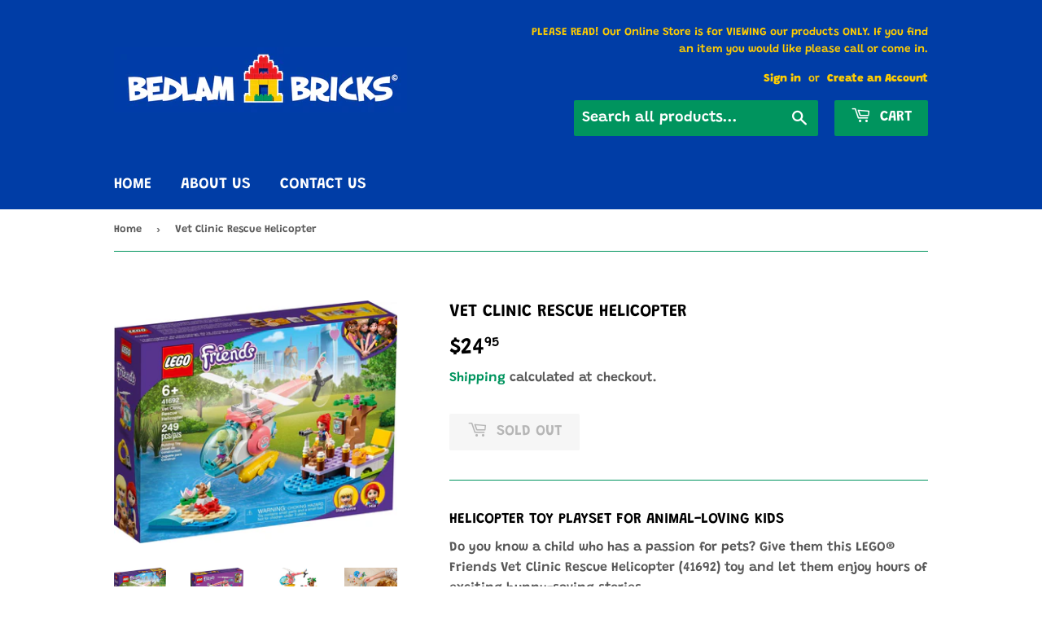

--- FILE ---
content_type: text/html; charset=utf-8
request_url: https://shopbedlambricks.com/products/vet-clinic-rescue-helicopter
body_size: 25028
content:
<!doctype html>
<html class="no-touch no-js">
<head>
  <!-- Global site tag (gtag.js) - Google Ads: 638602473 -->
  <script async src="https://www.googletagmanager.com/gtag/js?id=AW-638602473"></script>
  <script>
  window.dataLayer = window.dataLayer || [];
  function gtag(){dataLayer.push(arguments);}
  gtag('js', new Date());
   gtag('config', 'AW-638602473');
  </script>
  <script>(function(H){H.className=H.className.replace(/\bno-js\b/,'js')})(document.documentElement)</script>
  <!-- Basic page needs ================================================== -->
  <meta charset="utf-8">
  <meta http-equiv="X-UA-Compatible" content="IE=edge,chrome=1">

  
  <link rel="shortcut icon" href="//shopbedlambricks.com/cdn/shop/files/logo_small_c0bb9c96-f538-42ac-ad93-9f7cb3b7567b_32x32.jpg?v=1614335397" type="image/png" />
  

  <!-- Title and description ================================================== -->
  <title>
  Vet Clinic Rescue Helicopter &ndash; Bedlam Bricks
  </title>

  
    <meta name="description" content="Helicopter toy playset for animal-loving kids Do you know a child who has a passion for pets? Give them this LEGO® Friends Vet Clinic Rescue Helicopter (41692) toy and let them enjoy hours of exciting bunny-saving stories. Swoop into actionThe animal playset comes with a cute lakeside jetty, a picnic scene and a heart-">
  

  <!-- Product meta ================================================== -->
  <!-- /snippets/social-meta-tags.liquid -->




<meta property="og:site_name" content="Bedlam Bricks">
<meta property="og:url" content="https://shopbedlambricks.com/products/vet-clinic-rescue-helicopter">
<meta property="og:title" content="Vet Clinic Rescue Helicopter">
<meta property="og:type" content="product">
<meta property="og:description" content="Helicopter toy playset for animal-loving kids Do you know a child who has a passion for pets? Give them this LEGO® Friends Vet Clinic Rescue Helicopter (41692) toy and let them enjoy hours of exciting bunny-saving stories. Swoop into actionThe animal playset comes with a cute lakeside jetty, a picnic scene and a heart-">

  <meta property="og:price:amount" content="24.95">
  <meta property="og:price:currency" content="USD">

<meta property="og:image" content="http://shopbedlambricks.com/cdn/shop/products/image_7b1dc1fe-9eda-4fb4-a0bb-3efee782d013_1200x1200.jpg?v=1630267912"><meta property="og:image" content="http://shopbedlambricks.com/cdn/shop/products/image_1c9ccfb5-ceb8-4f77-ac22-3f9d4150bbf6_1200x1200.png?v=1630267912"><meta property="og:image" content="http://shopbedlambricks.com/cdn/shop/products/image_3689b973-60da-4436-8884-2e0c63b436f7_1200x1200.jpg?v=1630267912">
<meta property="og:image:secure_url" content="https://shopbedlambricks.com/cdn/shop/products/image_7b1dc1fe-9eda-4fb4-a0bb-3efee782d013_1200x1200.jpg?v=1630267912"><meta property="og:image:secure_url" content="https://shopbedlambricks.com/cdn/shop/products/image_1c9ccfb5-ceb8-4f77-ac22-3f9d4150bbf6_1200x1200.png?v=1630267912"><meta property="og:image:secure_url" content="https://shopbedlambricks.com/cdn/shop/products/image_3689b973-60da-4436-8884-2e0c63b436f7_1200x1200.jpg?v=1630267912">


  <meta name="twitter:site" content="@bedlambricks">

<meta name="twitter:card" content="summary_large_image">
<meta name="twitter:title" content="Vet Clinic Rescue Helicopter">
<meta name="twitter:description" content="Helicopter toy playset for animal-loving kids Do you know a child who has a passion for pets? Give them this LEGO® Friends Vet Clinic Rescue Helicopter (41692) toy and let them enjoy hours of exciting bunny-saving stories. Swoop into actionThe animal playset comes with a cute lakeside jetty, a picnic scene and a heart-">


  <!-- Helpers ================================================== -->
  <link rel="canonical" href="https://shopbedlambricks.com/products/vet-clinic-rescue-helicopter">
  <meta name="viewport" content="width=device-width,initial-scale=1">

  <!-- CSS ================================================== -->
  <link href="//shopbedlambricks.com/cdn/shop/t/3/assets/theme.scss.css?v=79121236006630523141759948052" rel="stylesheet" type="text/css" media="all" />

  <!-- Header hook for plugins ================================================== -->
  <script>window.performance && window.performance.mark && window.performance.mark('shopify.content_for_header.start');</script><meta name="facebook-domain-verification" content="zh994yqd4axnxnvkq7w2t3708ex92d">
<meta name="facebook-domain-verification" content="xi73r97iupz216b0bxjp3bvqllzrwl">
<meta id="shopify-digital-wallet" name="shopify-digital-wallet" content="/28603252814/digital_wallets/dialog">
<meta name="shopify-checkout-api-token" content="c82d7c569d0aa5084ced338235a49483">
<link rel="alternate" type="application/json+oembed" href="https://shopbedlambricks.com/products/vet-clinic-rescue-helicopter.oembed">
<script async="async" src="/checkouts/internal/preloads.js?locale=en-US"></script>
<link rel="preconnect" href="https://shop.app" crossorigin="anonymous">
<script async="async" src="https://shop.app/checkouts/internal/preloads.js?locale=en-US&shop_id=28603252814" crossorigin="anonymous"></script>
<script id="apple-pay-shop-capabilities" type="application/json">{"shopId":28603252814,"countryCode":"US","currencyCode":"USD","merchantCapabilities":["supports3DS"],"merchantId":"gid:\/\/shopify\/Shop\/28603252814","merchantName":"Bedlam Bricks","requiredBillingContactFields":["postalAddress","email","phone"],"requiredShippingContactFields":["postalAddress","email","phone"],"shippingType":"shipping","supportedNetworks":["visa","masterCard","amex","discover","elo","jcb"],"total":{"type":"pending","label":"Bedlam Bricks","amount":"1.00"},"shopifyPaymentsEnabled":true,"supportsSubscriptions":true}</script>
<script id="shopify-features" type="application/json">{"accessToken":"c82d7c569d0aa5084ced338235a49483","betas":["rich-media-storefront-analytics"],"domain":"shopbedlambricks.com","predictiveSearch":true,"shopId":28603252814,"locale":"en"}</script>
<script>var Shopify = Shopify || {};
Shopify.shop = "bedlam-bricks.myshopify.com";
Shopify.locale = "en";
Shopify.currency = {"active":"USD","rate":"1.0"};
Shopify.country = "US";
Shopify.theme = {"name":"Supply","id":81847156814,"schema_name":"Supply","schema_version":"8.9.19","theme_store_id":679,"role":"main"};
Shopify.theme.handle = "null";
Shopify.theme.style = {"id":null,"handle":null};
Shopify.cdnHost = "shopbedlambricks.com/cdn";
Shopify.routes = Shopify.routes || {};
Shopify.routes.root = "/";</script>
<script type="module">!function(o){(o.Shopify=o.Shopify||{}).modules=!0}(window);</script>
<script>!function(o){function n(){var o=[];function n(){o.push(Array.prototype.slice.apply(arguments))}return n.q=o,n}var t=o.Shopify=o.Shopify||{};t.loadFeatures=n(),t.autoloadFeatures=n()}(window);</script>
<script>
  window.ShopifyPay = window.ShopifyPay || {};
  window.ShopifyPay.apiHost = "shop.app\/pay";
  window.ShopifyPay.redirectState = null;
</script>
<script id="shop-js-analytics" type="application/json">{"pageType":"product"}</script>
<script defer="defer" async type="module" src="//shopbedlambricks.com/cdn/shopifycloud/shop-js/modules/v2/client.init-shop-cart-sync_BT-GjEfc.en.esm.js"></script>
<script defer="defer" async type="module" src="//shopbedlambricks.com/cdn/shopifycloud/shop-js/modules/v2/chunk.common_D58fp_Oc.esm.js"></script>
<script defer="defer" async type="module" src="//shopbedlambricks.com/cdn/shopifycloud/shop-js/modules/v2/chunk.modal_xMitdFEc.esm.js"></script>
<script type="module">
  await import("//shopbedlambricks.com/cdn/shopifycloud/shop-js/modules/v2/client.init-shop-cart-sync_BT-GjEfc.en.esm.js");
await import("//shopbedlambricks.com/cdn/shopifycloud/shop-js/modules/v2/chunk.common_D58fp_Oc.esm.js");
await import("//shopbedlambricks.com/cdn/shopifycloud/shop-js/modules/v2/chunk.modal_xMitdFEc.esm.js");

  window.Shopify.SignInWithShop?.initShopCartSync?.({"fedCMEnabled":true,"windoidEnabled":true});

</script>
<script>
  window.Shopify = window.Shopify || {};
  if (!window.Shopify.featureAssets) window.Shopify.featureAssets = {};
  window.Shopify.featureAssets['shop-js'] = {"shop-cart-sync":["modules/v2/client.shop-cart-sync_DZOKe7Ll.en.esm.js","modules/v2/chunk.common_D58fp_Oc.esm.js","modules/v2/chunk.modal_xMitdFEc.esm.js"],"init-fed-cm":["modules/v2/client.init-fed-cm_B6oLuCjv.en.esm.js","modules/v2/chunk.common_D58fp_Oc.esm.js","modules/v2/chunk.modal_xMitdFEc.esm.js"],"shop-cash-offers":["modules/v2/client.shop-cash-offers_D2sdYoxE.en.esm.js","modules/v2/chunk.common_D58fp_Oc.esm.js","modules/v2/chunk.modal_xMitdFEc.esm.js"],"shop-login-button":["modules/v2/client.shop-login-button_QeVjl5Y3.en.esm.js","modules/v2/chunk.common_D58fp_Oc.esm.js","modules/v2/chunk.modal_xMitdFEc.esm.js"],"pay-button":["modules/v2/client.pay-button_DXTOsIq6.en.esm.js","modules/v2/chunk.common_D58fp_Oc.esm.js","modules/v2/chunk.modal_xMitdFEc.esm.js"],"shop-button":["modules/v2/client.shop-button_DQZHx9pm.en.esm.js","modules/v2/chunk.common_D58fp_Oc.esm.js","modules/v2/chunk.modal_xMitdFEc.esm.js"],"avatar":["modules/v2/client.avatar_BTnouDA3.en.esm.js"],"init-windoid":["modules/v2/client.init-windoid_CR1B-cfM.en.esm.js","modules/v2/chunk.common_D58fp_Oc.esm.js","modules/v2/chunk.modal_xMitdFEc.esm.js"],"init-shop-for-new-customer-accounts":["modules/v2/client.init-shop-for-new-customer-accounts_C_vY_xzh.en.esm.js","modules/v2/client.shop-login-button_QeVjl5Y3.en.esm.js","modules/v2/chunk.common_D58fp_Oc.esm.js","modules/v2/chunk.modal_xMitdFEc.esm.js"],"init-shop-email-lookup-coordinator":["modules/v2/client.init-shop-email-lookup-coordinator_BI7n9ZSv.en.esm.js","modules/v2/chunk.common_D58fp_Oc.esm.js","modules/v2/chunk.modal_xMitdFEc.esm.js"],"init-shop-cart-sync":["modules/v2/client.init-shop-cart-sync_BT-GjEfc.en.esm.js","modules/v2/chunk.common_D58fp_Oc.esm.js","modules/v2/chunk.modal_xMitdFEc.esm.js"],"shop-toast-manager":["modules/v2/client.shop-toast-manager_DiYdP3xc.en.esm.js","modules/v2/chunk.common_D58fp_Oc.esm.js","modules/v2/chunk.modal_xMitdFEc.esm.js"],"init-customer-accounts":["modules/v2/client.init-customer-accounts_D9ZNqS-Q.en.esm.js","modules/v2/client.shop-login-button_QeVjl5Y3.en.esm.js","modules/v2/chunk.common_D58fp_Oc.esm.js","modules/v2/chunk.modal_xMitdFEc.esm.js"],"init-customer-accounts-sign-up":["modules/v2/client.init-customer-accounts-sign-up_iGw4briv.en.esm.js","modules/v2/client.shop-login-button_QeVjl5Y3.en.esm.js","modules/v2/chunk.common_D58fp_Oc.esm.js","modules/v2/chunk.modal_xMitdFEc.esm.js"],"shop-follow-button":["modules/v2/client.shop-follow-button_CqMgW2wH.en.esm.js","modules/v2/chunk.common_D58fp_Oc.esm.js","modules/v2/chunk.modal_xMitdFEc.esm.js"],"checkout-modal":["modules/v2/client.checkout-modal_xHeaAweL.en.esm.js","modules/v2/chunk.common_D58fp_Oc.esm.js","modules/v2/chunk.modal_xMitdFEc.esm.js"],"shop-login":["modules/v2/client.shop-login_D91U-Q7h.en.esm.js","modules/v2/chunk.common_D58fp_Oc.esm.js","modules/v2/chunk.modal_xMitdFEc.esm.js"],"lead-capture":["modules/v2/client.lead-capture_BJmE1dJe.en.esm.js","modules/v2/chunk.common_D58fp_Oc.esm.js","modules/v2/chunk.modal_xMitdFEc.esm.js"],"payment-terms":["modules/v2/client.payment-terms_Ci9AEqFq.en.esm.js","modules/v2/chunk.common_D58fp_Oc.esm.js","modules/v2/chunk.modal_xMitdFEc.esm.js"]};
</script>
<script id="__st">var __st={"a":28603252814,"offset":-18000,"reqid":"3c819e4d-595e-4cdf-8649-84cb5e6637e0-1769508449","pageurl":"shopbedlambricks.com\/products\/vet-clinic-rescue-helicopter","u":"635daf9e6e54","p":"product","rtyp":"product","rid":6640610246734};</script>
<script>window.ShopifyPaypalV4VisibilityTracking = true;</script>
<script id="captcha-bootstrap">!function(){'use strict';const t='contact',e='account',n='new_comment',o=[[t,t],['blogs',n],['comments',n],[t,'customer']],c=[[e,'customer_login'],[e,'guest_login'],[e,'recover_customer_password'],[e,'create_customer']],r=t=>t.map((([t,e])=>`form[action*='/${t}']:not([data-nocaptcha='true']) input[name='form_type'][value='${e}']`)).join(','),a=t=>()=>t?[...document.querySelectorAll(t)].map((t=>t.form)):[];function s(){const t=[...o],e=r(t);return a(e)}const i='password',u='form_key',d=['recaptcha-v3-token','g-recaptcha-response','h-captcha-response',i],f=()=>{try{return window.sessionStorage}catch{return}},m='__shopify_v',_=t=>t.elements[u];function p(t,e,n=!1){try{const o=window.sessionStorage,c=JSON.parse(o.getItem(e)),{data:r}=function(t){const{data:e,action:n}=t;return t[m]||n?{data:e,action:n}:{data:t,action:n}}(c);for(const[e,n]of Object.entries(r))t.elements[e]&&(t.elements[e].value=n);n&&o.removeItem(e)}catch(o){console.error('form repopulation failed',{error:o})}}const l='form_type',E='cptcha';function T(t){t.dataset[E]=!0}const w=window,h=w.document,L='Shopify',v='ce_forms',y='captcha';let A=!1;((t,e)=>{const n=(g='f06e6c50-85a8-45c8-87d0-21a2b65856fe',I='https://cdn.shopify.com/shopifycloud/storefront-forms-hcaptcha/ce_storefront_forms_captcha_hcaptcha.v1.5.2.iife.js',D={infoText:'Protected by hCaptcha',privacyText:'Privacy',termsText:'Terms'},(t,e,n)=>{const o=w[L][v],c=o.bindForm;if(c)return c(t,g,e,D).then(n);var r;o.q.push([[t,g,e,D],n]),r=I,A||(h.body.append(Object.assign(h.createElement('script'),{id:'captcha-provider',async:!0,src:r})),A=!0)});var g,I,D;w[L]=w[L]||{},w[L][v]=w[L][v]||{},w[L][v].q=[],w[L][y]=w[L][y]||{},w[L][y].protect=function(t,e){n(t,void 0,e),T(t)},Object.freeze(w[L][y]),function(t,e,n,w,h,L){const[v,y,A,g]=function(t,e,n){const i=e?o:[],u=t?c:[],d=[...i,...u],f=r(d),m=r(i),_=r(d.filter((([t,e])=>n.includes(e))));return[a(f),a(m),a(_),s()]}(w,h,L),I=t=>{const e=t.target;return e instanceof HTMLFormElement?e:e&&e.form},D=t=>v().includes(t);t.addEventListener('submit',(t=>{const e=I(t);if(!e)return;const n=D(e)&&!e.dataset.hcaptchaBound&&!e.dataset.recaptchaBound,o=_(e),c=g().includes(e)&&(!o||!o.value);(n||c)&&t.preventDefault(),c&&!n&&(function(t){try{if(!f())return;!function(t){const e=f();if(!e)return;const n=_(t);if(!n)return;const o=n.value;o&&e.removeItem(o)}(t);const e=Array.from(Array(32),(()=>Math.random().toString(36)[2])).join('');!function(t,e){_(t)||t.append(Object.assign(document.createElement('input'),{type:'hidden',name:u})),t.elements[u].value=e}(t,e),function(t,e){const n=f();if(!n)return;const o=[...t.querySelectorAll(`input[type='${i}']`)].map((({name:t})=>t)),c=[...d,...o],r={};for(const[a,s]of new FormData(t).entries())c.includes(a)||(r[a]=s);n.setItem(e,JSON.stringify({[m]:1,action:t.action,data:r}))}(t,e)}catch(e){console.error('failed to persist form',e)}}(e),e.submit())}));const S=(t,e)=>{t&&!t.dataset[E]&&(n(t,e.some((e=>e===t))),T(t))};for(const o of['focusin','change'])t.addEventListener(o,(t=>{const e=I(t);D(e)&&S(e,y())}));const B=e.get('form_key'),M=e.get(l),P=B&&M;t.addEventListener('DOMContentLoaded',(()=>{const t=y();if(P)for(const e of t)e.elements[l].value===M&&p(e,B);[...new Set([...A(),...v().filter((t=>'true'===t.dataset.shopifyCaptcha))])].forEach((e=>S(e,t)))}))}(h,new URLSearchParams(w.location.search),n,t,e,['guest_login'])})(!0,!0)}();</script>
<script integrity="sha256-4kQ18oKyAcykRKYeNunJcIwy7WH5gtpwJnB7kiuLZ1E=" data-source-attribution="shopify.loadfeatures" defer="defer" src="//shopbedlambricks.com/cdn/shopifycloud/storefront/assets/storefront/load_feature-a0a9edcb.js" crossorigin="anonymous"></script>
<script crossorigin="anonymous" defer="defer" src="//shopbedlambricks.com/cdn/shopifycloud/storefront/assets/shopify_pay/storefront-65b4c6d7.js?v=20250812"></script>
<script data-source-attribution="shopify.dynamic_checkout.dynamic.init">var Shopify=Shopify||{};Shopify.PaymentButton=Shopify.PaymentButton||{isStorefrontPortableWallets:!0,init:function(){window.Shopify.PaymentButton.init=function(){};var t=document.createElement("script");t.src="https://shopbedlambricks.com/cdn/shopifycloud/portable-wallets/latest/portable-wallets.en.js",t.type="module",document.head.appendChild(t)}};
</script>
<script data-source-attribution="shopify.dynamic_checkout.buyer_consent">
  function portableWalletsHideBuyerConsent(e){var t=document.getElementById("shopify-buyer-consent"),n=document.getElementById("shopify-subscription-policy-button");t&&n&&(t.classList.add("hidden"),t.setAttribute("aria-hidden","true"),n.removeEventListener("click",e))}function portableWalletsShowBuyerConsent(e){var t=document.getElementById("shopify-buyer-consent"),n=document.getElementById("shopify-subscription-policy-button");t&&n&&(t.classList.remove("hidden"),t.removeAttribute("aria-hidden"),n.addEventListener("click",e))}window.Shopify?.PaymentButton&&(window.Shopify.PaymentButton.hideBuyerConsent=portableWalletsHideBuyerConsent,window.Shopify.PaymentButton.showBuyerConsent=portableWalletsShowBuyerConsent);
</script>
<script>
  function portableWalletsCleanup(e){e&&e.src&&console.error("Failed to load portable wallets script "+e.src);var t=document.querySelectorAll("shopify-accelerated-checkout .shopify-payment-button__skeleton, shopify-accelerated-checkout-cart .wallet-cart-button__skeleton"),e=document.getElementById("shopify-buyer-consent");for(let e=0;e<t.length;e++)t[e].remove();e&&e.remove()}function portableWalletsNotLoadedAsModule(e){e instanceof ErrorEvent&&"string"==typeof e.message&&e.message.includes("import.meta")&&"string"==typeof e.filename&&e.filename.includes("portable-wallets")&&(window.removeEventListener("error",portableWalletsNotLoadedAsModule),window.Shopify.PaymentButton.failedToLoad=e,"loading"===document.readyState?document.addEventListener("DOMContentLoaded",window.Shopify.PaymentButton.init):window.Shopify.PaymentButton.init())}window.addEventListener("error",portableWalletsNotLoadedAsModule);
</script>

<script type="module" src="https://shopbedlambricks.com/cdn/shopifycloud/portable-wallets/latest/portable-wallets.en.js" onError="portableWalletsCleanup(this)" crossorigin="anonymous"></script>
<script nomodule>
  document.addEventListener("DOMContentLoaded", portableWalletsCleanup);
</script>

<link id="shopify-accelerated-checkout-styles" rel="stylesheet" media="screen" href="https://shopbedlambricks.com/cdn/shopifycloud/portable-wallets/latest/accelerated-checkout-backwards-compat.css" crossorigin="anonymous">
<style id="shopify-accelerated-checkout-cart">
        #shopify-buyer-consent {
  margin-top: 1em;
  display: inline-block;
  width: 100%;
}

#shopify-buyer-consent.hidden {
  display: none;
}

#shopify-subscription-policy-button {
  background: none;
  border: none;
  padding: 0;
  text-decoration: underline;
  font-size: inherit;
  cursor: pointer;
}

#shopify-subscription-policy-button::before {
  box-shadow: none;
}

      </style>

<script>window.performance && window.performance.mark && window.performance.mark('shopify.content_for_header.end');</script>

  
  

  <script src="//shopbedlambricks.com/cdn/shop/t/3/assets/jquery-2.2.3.min.js?v=58211863146907186831588084477" type="text/javascript"></script>

  <script src="//shopbedlambricks.com/cdn/shop/t/3/assets/lazysizes.min.js?v=8147953233334221341588084477" async="async"></script>
  <script src="//shopbedlambricks.com/cdn/shop/t/3/assets/vendor.js?v=106177282645720727331588084480" defer="defer"></script>
  <script src="//shopbedlambricks.com/cdn/shop/t/3/assets/theme.js?v=88090588602936917221588186060" defer="defer"></script>


<link href="https://monorail-edge.shopifysvc.com" rel="dns-prefetch">
<script>(function(){if ("sendBeacon" in navigator && "performance" in window) {try {var session_token_from_headers = performance.getEntriesByType('navigation')[0].serverTiming.find(x => x.name == '_s').description;} catch {var session_token_from_headers = undefined;}var session_cookie_matches = document.cookie.match(/_shopify_s=([^;]*)/);var session_token_from_cookie = session_cookie_matches && session_cookie_matches.length === 2 ? session_cookie_matches[1] : "";var session_token = session_token_from_headers || session_token_from_cookie || "";function handle_abandonment_event(e) {var entries = performance.getEntries().filter(function(entry) {return /monorail-edge.shopifysvc.com/.test(entry.name);});if (!window.abandonment_tracked && entries.length === 0) {window.abandonment_tracked = true;var currentMs = Date.now();var navigation_start = performance.timing.navigationStart;var payload = {shop_id: 28603252814,url: window.location.href,navigation_start,duration: currentMs - navigation_start,session_token,page_type: "product"};window.navigator.sendBeacon("https://monorail-edge.shopifysvc.com/v1/produce", JSON.stringify({schema_id: "online_store_buyer_site_abandonment/1.1",payload: payload,metadata: {event_created_at_ms: currentMs,event_sent_at_ms: currentMs}}));}}window.addEventListener('pagehide', handle_abandonment_event);}}());</script>
<script id="web-pixels-manager-setup">(function e(e,d,r,n,o){if(void 0===o&&(o={}),!Boolean(null===(a=null===(i=window.Shopify)||void 0===i?void 0:i.analytics)||void 0===a?void 0:a.replayQueue)){var i,a;window.Shopify=window.Shopify||{};var t=window.Shopify;t.analytics=t.analytics||{};var s=t.analytics;s.replayQueue=[],s.publish=function(e,d,r){return s.replayQueue.push([e,d,r]),!0};try{self.performance.mark("wpm:start")}catch(e){}var l=function(){var e={modern:/Edge?\/(1{2}[4-9]|1[2-9]\d|[2-9]\d{2}|\d{4,})\.\d+(\.\d+|)|Firefox\/(1{2}[4-9]|1[2-9]\d|[2-9]\d{2}|\d{4,})\.\d+(\.\d+|)|Chrom(ium|e)\/(9{2}|\d{3,})\.\d+(\.\d+|)|(Maci|X1{2}).+ Version\/(15\.\d+|(1[6-9]|[2-9]\d|\d{3,})\.\d+)([,.]\d+|)( \(\w+\)|)( Mobile\/\w+|) Safari\/|Chrome.+OPR\/(9{2}|\d{3,})\.\d+\.\d+|(CPU[ +]OS|iPhone[ +]OS|CPU[ +]iPhone|CPU IPhone OS|CPU iPad OS)[ +]+(15[._]\d+|(1[6-9]|[2-9]\d|\d{3,})[._]\d+)([._]\d+|)|Android:?[ /-](13[3-9]|1[4-9]\d|[2-9]\d{2}|\d{4,})(\.\d+|)(\.\d+|)|Android.+Firefox\/(13[5-9]|1[4-9]\d|[2-9]\d{2}|\d{4,})\.\d+(\.\d+|)|Android.+Chrom(ium|e)\/(13[3-9]|1[4-9]\d|[2-9]\d{2}|\d{4,})\.\d+(\.\d+|)|SamsungBrowser\/([2-9]\d|\d{3,})\.\d+/,legacy:/Edge?\/(1[6-9]|[2-9]\d|\d{3,})\.\d+(\.\d+|)|Firefox\/(5[4-9]|[6-9]\d|\d{3,})\.\d+(\.\d+|)|Chrom(ium|e)\/(5[1-9]|[6-9]\d|\d{3,})\.\d+(\.\d+|)([\d.]+$|.*Safari\/(?![\d.]+ Edge\/[\d.]+$))|(Maci|X1{2}).+ Version\/(10\.\d+|(1[1-9]|[2-9]\d|\d{3,})\.\d+)([,.]\d+|)( \(\w+\)|)( Mobile\/\w+|) Safari\/|Chrome.+OPR\/(3[89]|[4-9]\d|\d{3,})\.\d+\.\d+|(CPU[ +]OS|iPhone[ +]OS|CPU[ +]iPhone|CPU IPhone OS|CPU iPad OS)[ +]+(10[._]\d+|(1[1-9]|[2-9]\d|\d{3,})[._]\d+)([._]\d+|)|Android:?[ /-](13[3-9]|1[4-9]\d|[2-9]\d{2}|\d{4,})(\.\d+|)(\.\d+|)|Mobile Safari.+OPR\/([89]\d|\d{3,})\.\d+\.\d+|Android.+Firefox\/(13[5-9]|1[4-9]\d|[2-9]\d{2}|\d{4,})\.\d+(\.\d+|)|Android.+Chrom(ium|e)\/(13[3-9]|1[4-9]\d|[2-9]\d{2}|\d{4,})\.\d+(\.\d+|)|Android.+(UC? ?Browser|UCWEB|U3)[ /]?(15\.([5-9]|\d{2,})|(1[6-9]|[2-9]\d|\d{3,})\.\d+)\.\d+|SamsungBrowser\/(5\.\d+|([6-9]|\d{2,})\.\d+)|Android.+MQ{2}Browser\/(14(\.(9|\d{2,})|)|(1[5-9]|[2-9]\d|\d{3,})(\.\d+|))(\.\d+|)|K[Aa][Ii]OS\/(3\.\d+|([4-9]|\d{2,})\.\d+)(\.\d+|)/},d=e.modern,r=e.legacy,n=navigator.userAgent;return n.match(d)?"modern":n.match(r)?"legacy":"unknown"}(),u="modern"===l?"modern":"legacy",c=(null!=n?n:{modern:"",legacy:""})[u],f=function(e){return[e.baseUrl,"/wpm","/b",e.hashVersion,"modern"===e.buildTarget?"m":"l",".js"].join("")}({baseUrl:d,hashVersion:r,buildTarget:u}),m=function(e){var d=e.version,r=e.bundleTarget,n=e.surface,o=e.pageUrl,i=e.monorailEndpoint;return{emit:function(e){var a=e.status,t=e.errorMsg,s=(new Date).getTime(),l=JSON.stringify({metadata:{event_sent_at_ms:s},events:[{schema_id:"web_pixels_manager_load/3.1",payload:{version:d,bundle_target:r,page_url:o,status:a,surface:n,error_msg:t},metadata:{event_created_at_ms:s}}]});if(!i)return console&&console.warn&&console.warn("[Web Pixels Manager] No Monorail endpoint provided, skipping logging."),!1;try{return self.navigator.sendBeacon.bind(self.navigator)(i,l)}catch(e){}var u=new XMLHttpRequest;try{return u.open("POST",i,!0),u.setRequestHeader("Content-Type","text/plain"),u.send(l),!0}catch(e){return console&&console.warn&&console.warn("[Web Pixels Manager] Got an unhandled error while logging to Monorail."),!1}}}}({version:r,bundleTarget:l,surface:e.surface,pageUrl:self.location.href,monorailEndpoint:e.monorailEndpoint});try{o.browserTarget=l,function(e){var d=e.src,r=e.async,n=void 0===r||r,o=e.onload,i=e.onerror,a=e.sri,t=e.scriptDataAttributes,s=void 0===t?{}:t,l=document.createElement("script"),u=document.querySelector("head"),c=document.querySelector("body");if(l.async=n,l.src=d,a&&(l.integrity=a,l.crossOrigin="anonymous"),s)for(var f in s)if(Object.prototype.hasOwnProperty.call(s,f))try{l.dataset[f]=s[f]}catch(e){}if(o&&l.addEventListener("load",o),i&&l.addEventListener("error",i),u)u.appendChild(l);else{if(!c)throw new Error("Did not find a head or body element to append the script");c.appendChild(l)}}({src:f,async:!0,onload:function(){if(!function(){var e,d;return Boolean(null===(d=null===(e=window.Shopify)||void 0===e?void 0:e.analytics)||void 0===d?void 0:d.initialized)}()){var d=window.webPixelsManager.init(e)||void 0;if(d){var r=window.Shopify.analytics;r.replayQueue.forEach((function(e){var r=e[0],n=e[1],o=e[2];d.publishCustomEvent(r,n,o)})),r.replayQueue=[],r.publish=d.publishCustomEvent,r.visitor=d.visitor,r.initialized=!0}}},onerror:function(){return m.emit({status:"failed",errorMsg:"".concat(f," has failed to load")})},sri:function(e){var d=/^sha384-[A-Za-z0-9+/=]+$/;return"string"==typeof e&&d.test(e)}(c)?c:"",scriptDataAttributes:o}),m.emit({status:"loading"})}catch(e){m.emit({status:"failed",errorMsg:(null==e?void 0:e.message)||"Unknown error"})}}})({shopId: 28603252814,storefrontBaseUrl: "https://shopbedlambricks.com",extensionsBaseUrl: "https://extensions.shopifycdn.com/cdn/shopifycloud/web-pixels-manager",monorailEndpoint: "https://monorail-edge.shopifysvc.com/unstable/produce_batch",surface: "storefront-renderer",enabledBetaFlags: ["2dca8a86"],webPixelsConfigList: [{"id":"345080128","configuration":"{\"pixel_id\":\"2010230249179268\",\"pixel_type\":\"facebook_pixel\",\"metaapp_system_user_token\":\"-\"}","eventPayloadVersion":"v1","runtimeContext":"OPEN","scriptVersion":"ca16bc87fe92b6042fbaa3acc2fbdaa6","type":"APP","apiClientId":2329312,"privacyPurposes":["ANALYTICS","MARKETING","SALE_OF_DATA"],"dataSharingAdjustments":{"protectedCustomerApprovalScopes":["read_customer_address","read_customer_email","read_customer_name","read_customer_personal_data","read_customer_phone"]}},{"id":"shopify-app-pixel","configuration":"{}","eventPayloadVersion":"v1","runtimeContext":"STRICT","scriptVersion":"0450","apiClientId":"shopify-pixel","type":"APP","privacyPurposes":["ANALYTICS","MARKETING"]},{"id":"shopify-custom-pixel","eventPayloadVersion":"v1","runtimeContext":"LAX","scriptVersion":"0450","apiClientId":"shopify-pixel","type":"CUSTOM","privacyPurposes":["ANALYTICS","MARKETING"]}],isMerchantRequest: false,initData: {"shop":{"name":"Bedlam Bricks","paymentSettings":{"currencyCode":"USD"},"myshopifyDomain":"bedlam-bricks.myshopify.com","countryCode":"US","storefrontUrl":"https:\/\/shopbedlambricks.com"},"customer":null,"cart":null,"checkout":null,"productVariants":[{"price":{"amount":24.95,"currencyCode":"USD"},"product":{"title":"Vet Clinic Rescue Helicopter","vendor":"LEGO","id":"6640610246734","untranslatedTitle":"Vet Clinic Rescue Helicopter","url":"\/products\/vet-clinic-rescue-helicopter","type":"Friends"},"id":"39476088471630","image":{"src":"\/\/shopbedlambricks.com\/cdn\/shop\/products\/image_7b1dc1fe-9eda-4fb4-a0bb-3efee782d013.jpg?v=1630267912"},"sku":"41692-1","title":"Default Title","untranslatedTitle":"Default Title"}],"purchasingCompany":null},},"https://shopbedlambricks.com/cdn","fcfee988w5aeb613cpc8e4bc33m6693e112",{"modern":"","legacy":""},{"shopId":"28603252814","storefrontBaseUrl":"https:\/\/shopbedlambricks.com","extensionBaseUrl":"https:\/\/extensions.shopifycdn.com\/cdn\/shopifycloud\/web-pixels-manager","surface":"storefront-renderer","enabledBetaFlags":"[\"2dca8a86\"]","isMerchantRequest":"false","hashVersion":"fcfee988w5aeb613cpc8e4bc33m6693e112","publish":"custom","events":"[[\"page_viewed\",{}],[\"product_viewed\",{\"productVariant\":{\"price\":{\"amount\":24.95,\"currencyCode\":\"USD\"},\"product\":{\"title\":\"Vet Clinic Rescue Helicopter\",\"vendor\":\"LEGO\",\"id\":\"6640610246734\",\"untranslatedTitle\":\"Vet Clinic Rescue Helicopter\",\"url\":\"\/products\/vet-clinic-rescue-helicopter\",\"type\":\"Friends\"},\"id\":\"39476088471630\",\"image\":{\"src\":\"\/\/shopbedlambricks.com\/cdn\/shop\/products\/image_7b1dc1fe-9eda-4fb4-a0bb-3efee782d013.jpg?v=1630267912\"},\"sku\":\"41692-1\",\"title\":\"Default Title\",\"untranslatedTitle\":\"Default Title\"}}]]"});</script><script>
  window.ShopifyAnalytics = window.ShopifyAnalytics || {};
  window.ShopifyAnalytics.meta = window.ShopifyAnalytics.meta || {};
  window.ShopifyAnalytics.meta.currency = 'USD';
  var meta = {"product":{"id":6640610246734,"gid":"gid:\/\/shopify\/Product\/6640610246734","vendor":"LEGO","type":"Friends","handle":"vet-clinic-rescue-helicopter","variants":[{"id":39476088471630,"price":2495,"name":"Vet Clinic Rescue Helicopter","public_title":null,"sku":"41692-1"}],"remote":false},"page":{"pageType":"product","resourceType":"product","resourceId":6640610246734,"requestId":"3c819e4d-595e-4cdf-8649-84cb5e6637e0-1769508449"}};
  for (var attr in meta) {
    window.ShopifyAnalytics.meta[attr] = meta[attr];
  }
</script>
<script class="analytics">
  (function () {
    var customDocumentWrite = function(content) {
      var jquery = null;

      if (window.jQuery) {
        jquery = window.jQuery;
      } else if (window.Checkout && window.Checkout.$) {
        jquery = window.Checkout.$;
      }

      if (jquery) {
        jquery('body').append(content);
      }
    };

    var hasLoggedConversion = function(token) {
      if (token) {
        return document.cookie.indexOf('loggedConversion=' + token) !== -1;
      }
      return false;
    }

    var setCookieIfConversion = function(token) {
      if (token) {
        var twoMonthsFromNow = new Date(Date.now());
        twoMonthsFromNow.setMonth(twoMonthsFromNow.getMonth() + 2);

        document.cookie = 'loggedConversion=' + token + '; expires=' + twoMonthsFromNow;
      }
    }

    var trekkie = window.ShopifyAnalytics.lib = window.trekkie = window.trekkie || [];
    if (trekkie.integrations) {
      return;
    }
    trekkie.methods = [
      'identify',
      'page',
      'ready',
      'track',
      'trackForm',
      'trackLink'
    ];
    trekkie.factory = function(method) {
      return function() {
        var args = Array.prototype.slice.call(arguments);
        args.unshift(method);
        trekkie.push(args);
        return trekkie;
      };
    };
    for (var i = 0; i < trekkie.methods.length; i++) {
      var key = trekkie.methods[i];
      trekkie[key] = trekkie.factory(key);
    }
    trekkie.load = function(config) {
      trekkie.config = config || {};
      trekkie.config.initialDocumentCookie = document.cookie;
      var first = document.getElementsByTagName('script')[0];
      var script = document.createElement('script');
      script.type = 'text/javascript';
      script.onerror = function(e) {
        var scriptFallback = document.createElement('script');
        scriptFallback.type = 'text/javascript';
        scriptFallback.onerror = function(error) {
                var Monorail = {
      produce: function produce(monorailDomain, schemaId, payload) {
        var currentMs = new Date().getTime();
        var event = {
          schema_id: schemaId,
          payload: payload,
          metadata: {
            event_created_at_ms: currentMs,
            event_sent_at_ms: currentMs
          }
        };
        return Monorail.sendRequest("https://" + monorailDomain + "/v1/produce", JSON.stringify(event));
      },
      sendRequest: function sendRequest(endpointUrl, payload) {
        // Try the sendBeacon API
        if (window && window.navigator && typeof window.navigator.sendBeacon === 'function' && typeof window.Blob === 'function' && !Monorail.isIos12()) {
          var blobData = new window.Blob([payload], {
            type: 'text/plain'
          });

          if (window.navigator.sendBeacon(endpointUrl, blobData)) {
            return true;
          } // sendBeacon was not successful

        } // XHR beacon

        var xhr = new XMLHttpRequest();

        try {
          xhr.open('POST', endpointUrl);
          xhr.setRequestHeader('Content-Type', 'text/plain');
          xhr.send(payload);
        } catch (e) {
          console.log(e);
        }

        return false;
      },
      isIos12: function isIos12() {
        return window.navigator.userAgent.lastIndexOf('iPhone; CPU iPhone OS 12_') !== -1 || window.navigator.userAgent.lastIndexOf('iPad; CPU OS 12_') !== -1;
      }
    };
    Monorail.produce('monorail-edge.shopifysvc.com',
      'trekkie_storefront_load_errors/1.1',
      {shop_id: 28603252814,
      theme_id: 81847156814,
      app_name: "storefront",
      context_url: window.location.href,
      source_url: "//shopbedlambricks.com/cdn/s/trekkie.storefront.a804e9514e4efded663580eddd6991fcc12b5451.min.js"});

        };
        scriptFallback.async = true;
        scriptFallback.src = '//shopbedlambricks.com/cdn/s/trekkie.storefront.a804e9514e4efded663580eddd6991fcc12b5451.min.js';
        first.parentNode.insertBefore(scriptFallback, first);
      };
      script.async = true;
      script.src = '//shopbedlambricks.com/cdn/s/trekkie.storefront.a804e9514e4efded663580eddd6991fcc12b5451.min.js';
      first.parentNode.insertBefore(script, first);
    };
    trekkie.load(
      {"Trekkie":{"appName":"storefront","development":false,"defaultAttributes":{"shopId":28603252814,"isMerchantRequest":null,"themeId":81847156814,"themeCityHash":"6570417410510181173","contentLanguage":"en","currency":"USD","eventMetadataId":"8106115b-c86c-4ece-a5bf-46485ebb8347"},"isServerSideCookieWritingEnabled":true,"monorailRegion":"shop_domain","enabledBetaFlags":["65f19447"]},"Session Attribution":{},"S2S":{"facebookCapiEnabled":true,"source":"trekkie-storefront-renderer","apiClientId":580111}}
    );

    var loaded = false;
    trekkie.ready(function() {
      if (loaded) return;
      loaded = true;

      window.ShopifyAnalytics.lib = window.trekkie;

      var originalDocumentWrite = document.write;
      document.write = customDocumentWrite;
      try { window.ShopifyAnalytics.merchantGoogleAnalytics.call(this); } catch(error) {};
      document.write = originalDocumentWrite;

      window.ShopifyAnalytics.lib.page(null,{"pageType":"product","resourceType":"product","resourceId":6640610246734,"requestId":"3c819e4d-595e-4cdf-8649-84cb5e6637e0-1769508449","shopifyEmitted":true});

      var match = window.location.pathname.match(/checkouts\/(.+)\/(thank_you|post_purchase)/)
      var token = match? match[1]: undefined;
      if (!hasLoggedConversion(token)) {
        setCookieIfConversion(token);
        window.ShopifyAnalytics.lib.track("Viewed Product",{"currency":"USD","variantId":39476088471630,"productId":6640610246734,"productGid":"gid:\/\/shopify\/Product\/6640610246734","name":"Vet Clinic Rescue Helicopter","price":"24.95","sku":"41692-1","brand":"LEGO","variant":null,"category":"Friends","nonInteraction":true,"remote":false},undefined,undefined,{"shopifyEmitted":true});
      window.ShopifyAnalytics.lib.track("monorail:\/\/trekkie_storefront_viewed_product\/1.1",{"currency":"USD","variantId":39476088471630,"productId":6640610246734,"productGid":"gid:\/\/shopify\/Product\/6640610246734","name":"Vet Clinic Rescue Helicopter","price":"24.95","sku":"41692-1","brand":"LEGO","variant":null,"category":"Friends","nonInteraction":true,"remote":false,"referer":"https:\/\/shopbedlambricks.com\/products\/vet-clinic-rescue-helicopter"});
      }
    });


        var eventsListenerScript = document.createElement('script');
        eventsListenerScript.async = true;
        eventsListenerScript.src = "//shopbedlambricks.com/cdn/shopifycloud/storefront/assets/shop_events_listener-3da45d37.js";
        document.getElementsByTagName('head')[0].appendChild(eventsListenerScript);

})();</script>
<script
  defer
  src="https://shopbedlambricks.com/cdn/shopifycloud/perf-kit/shopify-perf-kit-3.0.4.min.js"
  data-application="storefront-renderer"
  data-shop-id="28603252814"
  data-render-region="gcp-us-central1"
  data-page-type="product"
  data-theme-instance-id="81847156814"
  data-theme-name="Supply"
  data-theme-version="8.9.19"
  data-monorail-region="shop_domain"
  data-resource-timing-sampling-rate="10"
  data-shs="true"
  data-shs-beacon="true"
  data-shs-export-with-fetch="true"
  data-shs-logs-sample-rate="1"
  data-shs-beacon-endpoint="https://shopbedlambricks.com/api/collect"
></script>
</head>

<body id="vet-clinic-rescue-helicopter" class="template-product">

  <div id="shopify-section-header" class="shopify-section header-section"><header class="site-header" role="banner" data-section-id="header" data-section-type="header-section">
  <div class="wrapper">

    <div class="grid--full">
      <div class="grid-item large--one-half">
        
          <div class="h1 header-logo" itemscope itemtype="http://schema.org/Organization">
        
          
          

          <a href="/" itemprop="url">
            <div class="lazyload__image-wrapper no-js header-logo__image" style="max-width:360px;">
              <div style="padding-top:22.135416666666668%;">
                <img class="lazyload js"
                  data-src="//shopbedlambricks.com/cdn/shop/files/BB_lockup_DkBg_on_blue_cc8d761b-e831-47bd-aac2-88276941a04c_{width}x.jpg?v=1630584232"
                  data-widths="[180, 360, 540, 720, 900, 1080, 1296, 1512, 1728, 2048]"
                  data-aspectratio="4.517647058823529"
                  data-sizes="auto"
                  alt="Bedlam Bricks"
                  style="width:360px;">
              </div>
            </div>
            <noscript>
              
              <img src="//shopbedlambricks.com/cdn/shop/files/BB_lockup_DkBg_on_blue_cc8d761b-e831-47bd-aac2-88276941a04c_360x.jpg?v=1630584232"
                srcset="//shopbedlambricks.com/cdn/shop/files/BB_lockup_DkBg_on_blue_cc8d761b-e831-47bd-aac2-88276941a04c_360x.jpg?v=1630584232 1x, //shopbedlambricks.com/cdn/shop/files/BB_lockup_DkBg_on_blue_cc8d761b-e831-47bd-aac2-88276941a04c_360x@2x.jpg?v=1630584232 2x"
                alt="Bedlam Bricks"
                itemprop="logo"
                style="max-width:360px;">
            </noscript>
          </a>
          
        
          </div>
        
      </div>

      <div class="grid-item large--one-half text-center large--text-right">
        
          <div class="site-header--text-links">
            
              

                <p>PLEASE READ!   Our Online Store is for VIEWING our products ONLY.   If you find an item you would like please call or come in.</p>

              
            

            
              <span class="site-header--meta-links medium-down--hide">
                
                  <a href="/account/login" id="customer_login_link">Sign in</a>
                  <span class="site-header--spacer">or</span>
                  <a href="/account/register" id="customer_register_link">Create an Account</a>
                
              </span>
            
          </div>

          <br class="medium-down--hide">
        

        <form action="/search" method="get" class="search-bar" role="search">
  <input type="hidden" name="type" value="product">

  <input type="search" name="q" value="" placeholder="Search all products..." aria-label="Search all products...">
  <button type="submit" class="search-bar--submit icon-fallback-text">
    <span class="icon icon-search" aria-hidden="true"></span>
    <span class="fallback-text">Search</span>
  </button>
</form>


        <a href="/cart" class="header-cart-btn cart-toggle">
          <span class="icon icon-cart"></span>
          Cart <span class="cart-count cart-badge--desktop hidden-count">0</span>
        </a>
      </div>
    </div>

  </div>
</header>

<div id="mobileNavBar">
  <div class="display-table-cell">
    <button class="menu-toggle mobileNavBar-link" aria-controls="navBar" aria-expanded="false"><span class="icon icon-hamburger" aria-hidden="true"></span>Menu</button>
  </div>
  <div class="display-table-cell">
    <a href="/cart" class="cart-toggle mobileNavBar-link">
      <span class="icon icon-cart"></span>
      Cart <span class="cart-count hidden-count">0</span>
    </a>
  </div>
</div>

<nav class="nav-bar" id="navBar" role="navigation">
  <div class="wrapper">
    <form action="/search" method="get" class="search-bar" role="search">
  <input type="hidden" name="type" value="product">

  <input type="search" name="q" value="" placeholder="Search all products..." aria-label="Search all products...">
  <button type="submit" class="search-bar--submit icon-fallback-text">
    <span class="icon icon-search" aria-hidden="true"></span>
    <span class="fallback-text">Search</span>
  </button>
</form>

    <ul class="mobile-nav" id="MobileNav">
  
  
    
      <li>
        <a
          href="/"
          class="mobile-nav--link"
          data-meganav-type="child"
          >
            Home
        </a>
      </li>
    
  
    
      <li>
        <a
          href="/pages/about-us"
          class="mobile-nav--link"
          data-meganav-type="child"
          >
            About Us
        </a>
      </li>
    
  
    
      <li>
        <a
          href="/pages/contact-us"
          class="mobile-nav--link"
          data-meganav-type="child"
          >
            Contact Us
        </a>
      </li>
    
  

  
    
      <li class="customer-navlink large--hide"><a href="/account/login" id="customer_login_link">Sign in</a></li>
      <li class="customer-navlink large--hide"><a href="/account/register" id="customer_register_link">Create an Account</a></li>
    
  
</ul>

    <ul class="site-nav" id="AccessibleNav">
  
  
    
      <li>
        <a
          href="/"
          class="site-nav--link"
          data-meganav-type="child"
          >
            Home
        </a>
      </li>
    
  
    
      <li>
        <a
          href="/pages/about-us"
          class="site-nav--link"
          data-meganav-type="child"
          >
            About Us
        </a>
      </li>
    
  
    
      <li>
        <a
          href="/pages/contact-us"
          class="site-nav--link"
          data-meganav-type="child"
          >
            Contact Us
        </a>
      </li>
    
  

  
    
      <li class="customer-navlink large--hide"><a href="/account/login" id="customer_login_link">Sign in</a></li>
      <li class="customer-navlink large--hide"><a href="/account/register" id="customer_register_link">Create an Account</a></li>
    
  
</ul>

  </div>
</nav>




</div>

  <main class="wrapper main-content" role="main">

    

<div id="shopify-section-product-template" class="shopify-section product-template-section"><div id="ProductSection" data-section-id="product-template" data-section-type="product-template" data-zoom-toggle="zoom-in" data-zoom-enabled="true" data-related-enabled="" data-social-sharing="" data-show-compare-at-price="false" data-stock="true" data-incoming-transfer="false" data-ajax-cart-method="modal">





<nav class="breadcrumb" role="navigation" aria-label="breadcrumbs">
  <a href="/" title="Back to the frontpage">Home</a>

  

    
    <span class="divider" aria-hidden="true">&rsaquo;</span>
    <span class="breadcrumb--truncate">Vet Clinic Rescue Helicopter</span>

  
</nav>








  <style>
    .selector-wrapper select, .product-variants select {
      margin-bottom: 13px;
    }
  </style>


<div class="grid" itemscope itemtype="http://schema.org/Product">
  <meta itemprop="url" content="https://shopbedlambricks.com/products/vet-clinic-rescue-helicopter">
  <meta itemprop="image" content="//shopbedlambricks.com/cdn/shop/products/image_7b1dc1fe-9eda-4fb4-a0bb-3efee782d013_grande.jpg?v=1630267912">

  <div class="grid-item large--two-fifths">
    <div class="grid">
      <div class="grid-item large--eleven-twelfths text-center">
        <div class="product-photo-container" id="productPhotoContainer-product-template">
          
          
<div id="productPhotoWrapper-product-template-28517090000974" class="lazyload__image-wrapper" data-image-id="28517090000974" style="max-width: 700px">
              <div class="no-js product__image-wrapper" style="padding-top:85.83333333333334%;">
                <img id=""
                  
                  src="//shopbedlambricks.com/cdn/shop/products/image_7b1dc1fe-9eda-4fb4-a0bb-3efee782d013_300x300.jpg?v=1630267912"
                  
                  class="lazyload no-js lazypreload"
                  data-src="//shopbedlambricks.com/cdn/shop/products/image_7b1dc1fe-9eda-4fb4-a0bb-3efee782d013_{width}x.jpg?v=1630267912"
                  data-widths="[180, 360, 540, 720, 900, 1080, 1296, 1512, 1728, 2048]"
                  data-aspectratio="1.1650485436893203"
                  data-sizes="auto"
                  alt="Vet Clinic Rescue Helicopter"
                   data-zoom="//shopbedlambricks.com/cdn/shop/products/image_7b1dc1fe-9eda-4fb4-a0bb-3efee782d013_1024x1024@2x.jpg?v=1630267912">
              </div>
            </div>
            
              <noscript>
                <img src="//shopbedlambricks.com/cdn/shop/products/image_7b1dc1fe-9eda-4fb4-a0bb-3efee782d013_580x.jpg?v=1630267912"
                  srcset="//shopbedlambricks.com/cdn/shop/products/image_7b1dc1fe-9eda-4fb4-a0bb-3efee782d013_580x.jpg?v=1630267912 1x, //shopbedlambricks.com/cdn/shop/products/image_7b1dc1fe-9eda-4fb4-a0bb-3efee782d013_580x@2x.jpg?v=1630267912 2x"
                  alt="Vet Clinic Rescue Helicopter" style="opacity:1;">
              </noscript>
            
          
<div id="productPhotoWrapper-product-template-28517090066510" class="lazyload__image-wrapper hide" data-image-id="28517090066510" style="max-width: 700px">
              <div class="no-js product__image-wrapper" style="padding-top:85.83333333333334%;">
                <img id=""
                  
                  class="lazyload no-js lazypreload"
                  data-src="//shopbedlambricks.com/cdn/shop/products/image_1c9ccfb5-ceb8-4f77-ac22-3f9d4150bbf6_{width}x.png?v=1630267912"
                  data-widths="[180, 360, 540, 720, 900, 1080, 1296, 1512, 1728, 2048]"
                  data-aspectratio="1.1650485436893203"
                  data-sizes="auto"
                  alt="Vet Clinic Rescue Helicopter"
                   data-zoom="//shopbedlambricks.com/cdn/shop/products/image_1c9ccfb5-ceb8-4f77-ac22-3f9d4150bbf6_1024x1024@2x.png?v=1630267912">
              </div>
            </div>
            
          
<div id="productPhotoWrapper-product-template-28517089869902" class="lazyload__image-wrapper hide" data-image-id="28517089869902" style="max-width: 690px">
              <div class="no-js product__image-wrapper" style="padding-top:60.72463768115942%;">
                <img id=""
                  
                  class="lazyload no-js lazypreload"
                  data-src="//shopbedlambricks.com/cdn/shop/products/image_3689b973-60da-4436-8884-2e0c63b436f7_{width}x.jpg?v=1630267912"
                  data-widths="[180, 360, 540, 720, 900, 1080, 1296, 1512, 1728, 2048]"
                  data-aspectratio="1.6467780429594272"
                  data-sizes="auto"
                  alt="Vet Clinic Rescue Helicopter"
                   data-zoom="//shopbedlambricks.com/cdn/shop/products/image_3689b973-60da-4436-8884-2e0c63b436f7_1024x1024@2x.jpg?v=1630267912">
              </div>
            </div>
            
          
<div id="productPhotoWrapper-product-template-28517090033742" class="lazyload__image-wrapper hide" data-image-id="28517090033742" style="max-width: 700px">
              <div class="no-js product__image-wrapper" style="padding-top:74.95833333333334%;">
                <img id=""
                  
                  class="lazyload no-js lazypreload"
                  data-src="//shopbedlambricks.com/cdn/shop/products/image_b093900c-0177-4b48-9ef0-2875ad3843ec_{width}x.png?v=1630267912"
                  data-widths="[180, 360, 540, 720, 900, 1080, 1296, 1512, 1728, 2048]"
                  data-aspectratio="1.3340744858254585"
                  data-sizes="auto"
                  alt="Vet Clinic Rescue Helicopter"
                   data-zoom="//shopbedlambricks.com/cdn/shop/products/image_b093900c-0177-4b48-9ef0-2875ad3843ec_1024x1024@2x.png?v=1630267912">
              </div>
            </div>
            
          
        </div>

        
          <ul class="product-photo-thumbs grid-uniform" id="productThumbs-product-template">

            
              <li class="grid-item medium-down--one-quarter large--one-quarter">
                <a href="//shopbedlambricks.com/cdn/shop/products/image_7b1dc1fe-9eda-4fb4-a0bb-3efee782d013_1024x1024@2x.jpg?v=1630267912" class="product-photo-thumb product-photo-thumb-product-template" data-image-id="28517090000974">
                  <img src="//shopbedlambricks.com/cdn/shop/products/image_7b1dc1fe-9eda-4fb4-a0bb-3efee782d013_compact.jpg?v=1630267912" alt="Vet Clinic Rescue Helicopter">
                </a>
              </li>
            
              <li class="grid-item medium-down--one-quarter large--one-quarter">
                <a href="//shopbedlambricks.com/cdn/shop/products/image_1c9ccfb5-ceb8-4f77-ac22-3f9d4150bbf6_1024x1024@2x.png?v=1630267912" class="product-photo-thumb product-photo-thumb-product-template" data-image-id="28517090066510">
                  <img src="//shopbedlambricks.com/cdn/shop/products/image_1c9ccfb5-ceb8-4f77-ac22-3f9d4150bbf6_compact.png?v=1630267912" alt="Vet Clinic Rescue Helicopter">
                </a>
              </li>
            
              <li class="grid-item medium-down--one-quarter large--one-quarter">
                <a href="//shopbedlambricks.com/cdn/shop/products/image_3689b973-60da-4436-8884-2e0c63b436f7_1024x1024@2x.jpg?v=1630267912" class="product-photo-thumb product-photo-thumb-product-template" data-image-id="28517089869902">
                  <img src="//shopbedlambricks.com/cdn/shop/products/image_3689b973-60da-4436-8884-2e0c63b436f7_compact.jpg?v=1630267912" alt="Vet Clinic Rescue Helicopter">
                </a>
              </li>
            
              <li class="grid-item medium-down--one-quarter large--one-quarter">
                <a href="//shopbedlambricks.com/cdn/shop/products/image_b093900c-0177-4b48-9ef0-2875ad3843ec_1024x1024@2x.png?v=1630267912" class="product-photo-thumb product-photo-thumb-product-template" data-image-id="28517090033742">
                  <img src="//shopbedlambricks.com/cdn/shop/products/image_b093900c-0177-4b48-9ef0-2875ad3843ec_compact.png?v=1630267912" alt="Vet Clinic Rescue Helicopter">
                </a>
              </li>
            

          </ul>
        

      </div>
    </div>
  </div>

  <div class="grid-item large--three-fifths">

    <h1 class="h2" itemprop="name">Vet Clinic Rescue Helicopter</h1>

    

    <div itemprop="offers" itemscope itemtype="http://schema.org/Offer">

      

      <meta itemprop="priceCurrency" content="USD">
      <meta itemprop="price" content="24.95">

      <ul class="inline-list product-meta" data-price>
        <li>
          <span id="productPrice-product-template" class="h1">
            





<small aria-hidden="true">$24<sup>95</sup></small>
<span class="visually-hidden">$24.95</span>

          </span>
          <div class="product-price-unit " data-unit-price-container>
  <span class="visually-hidden">Unit price</span><span data-unit-price></span><span aria-hidden="true">/</span><span class="visually-hidden">&nbsp;per&nbsp;</span><span data-unit-price-base-unit><span></span></span>
</div>

        </li>
        
        
      </ul><div class="product__policies rte"><a href="/policies/shipping-policy">Shipping</a> calculated at checkout.
</div><hr id="variantBreak" class="hr--clear hr--small">

      <link itemprop="availability" href="http://schema.org/OutOfStock">

      
<form method="post" action="/cart/add" id="addToCartForm-product-template" accept-charset="UTF-8" class="addToCartForm addToCartForm--payment-button
" enctype="multipart/form-data" data-product-form=""><input type="hidden" name="form_type" value="product" /><input type="hidden" name="utf8" value="✓" />
        <select name="id" id="productSelect-product-template" class="product-variants product-variants-product-template">
          
            
              <option disabled="disabled">
                Default Title - Sold Out
              </option>
            
          
        </select>

        

        
          <div id="variantQuantity-product-template" class="variant-quantity ">
              



    <svg xmlns="http://www.w3.org/2000/svg" class="stock-icon-svg" viewBox="0 0 10 10" version="1.1" aria-hidden="true">
      <path fill="#000" d="M5,0a5,5,0,1,0,5,5A5,5,0,0,0,5,0ZM4.29,1.38H5.7V2.67L5.39,6.28H4.59L4.29,2.67V1.38Zm1.23,7a0.74,0.74,0,1,1,.22-0.52A0.72,0.72,0,0,1,5.52,8.4Z"/>
    </svg>



                
                <span id="variantQuantity-product-template__message">Only 0 left!</span>
          </div>
        

        

        <div class="payment-buttons payment-buttons--small">
          <button type="submit" name="add" id="addToCart-product-template" class="btn btn--add-to-cart btn--secondary-accent">
            <span class="icon icon-cart"></span>
            <span id="addToCartText-product-template">Add to Cart</span>
          </button>

          
            <div data-shopify="payment-button" class="shopify-payment-button"> <shopify-accelerated-checkout recommended="{&quot;supports_subs&quot;:true,&quot;supports_def_opts&quot;:false,&quot;name&quot;:&quot;shop_pay&quot;,&quot;wallet_params&quot;:{&quot;shopId&quot;:28603252814,&quot;merchantName&quot;:&quot;Bedlam Bricks&quot;,&quot;personalized&quot;:true}}" fallback="{&quot;supports_subs&quot;:true,&quot;supports_def_opts&quot;:true,&quot;name&quot;:&quot;buy_it_now&quot;,&quot;wallet_params&quot;:{}}" access-token="c82d7c569d0aa5084ced338235a49483" buyer-country="US" buyer-locale="en" buyer-currency="USD" variant-params="[{&quot;id&quot;:39476088471630,&quot;requiresShipping&quot;:true}]" shop-id="28603252814" enabled-flags="[&quot;d6d12da0&quot;,&quot;ae0f5bf6&quot;]" disabled > <div class="shopify-payment-button__button" role="button" disabled aria-hidden="true" style="background-color: transparent; border: none"> <div class="shopify-payment-button__skeleton">&nbsp;</div> </div> <div class="shopify-payment-button__more-options shopify-payment-button__skeleton" role="button" disabled aria-hidden="true">&nbsp;</div> </shopify-accelerated-checkout> <small id="shopify-buyer-consent" class="hidden" aria-hidden="true" data-consent-type="subscription"> This item is a recurring or deferred purchase. By continuing, I agree to the <span id="shopify-subscription-policy-button">cancellation policy</span> and authorize you to charge my payment method at the prices, frequency and dates listed on this page until my order is fulfilled or I cancel, if permitted. </small> </div>
          
        </div>
      <input type="hidden" name="product-id" value="6640610246734" /><input type="hidden" name="section-id" value="product-template" /></form>

      <hr class="product-template-hr">
    </div>

    <div class="product-description rte" itemprop="description">
      <h3 data-mce-fragment="1">Helicopter toy playset for animal-loving kids</h3>
<p data-mce-fragment="1">Do you know a child who has a passion for pets? Give them this LEGO® Friends Vet Clinic Rescue Helicopter (41692) toy and let them enjoy hours of exciting bunny-saving stories.</p>
<p data-mce-fragment="1">Swoop into action<br data-mce-fragment="1">The animal playset comes with a cute lakeside jetty, a picnic scene and a heart-shaped island on which the bunny is stranded. Kids who love cool vehicles will get in a spin for the colorful helicopter toy, which lands on the lake to rescue the rabbit. It's kitted out with a stretcher, baby bottle, syringe and revolving rotors.</p>
<p data-mce-fragment="1">Playsets with heart<br data-mce-fragment="1">LEGO Friends sets all come with relatable characters and cute baby animal toys, which help little animal-lovers express their nurturing instincts. Introduce kids to the caring, sharing world of Heartlake City, a place of exciting missions and everyday heroes.</p>
<ul data-mce-fragment="1">
<li data-mce-fragment="1">Delight a little hero with the LEGO® Friends Vet Clinic Rescue Helicopter (41692) toy. Kids can play out limitless animal-saving stories as they swoop to rescue a stranded bunny.</li>
<li data-mce-fragment="1">This colorful children’s animal playset includes LEGO® Friends Stephanie and Mia mini-dolls, a rabbit and a bunny toy, and a helicopter with spinnable rotors, vet's kit and a hinged rear tailgate.</li>
<li data-mce-fragment="1">Kids can pretend to have a picnic with their pet rabbit, fly into action to rescue the bunny from an island, stretcher it to safety and care for once it’s been saved from the claws of the crab.</li>
<li data-mce-fragment="1">This baby animal toy makes a great birthday or Christmas gift for kids aged 6+ who love imaginative rescue play.</li>
<li data-mce-fragment="1">The helicopter measures over 4 in. (10 cm) high, 7 in. (19 cm) long and 1.5 in. (5 cm) wide – small enough for kids to keep out, ready for LEGO® Friends animal rescues anywhere in their bedroom!</li>
<li data-mce-fragment="1">Compatible with Vet Clinic Rescue Buggy (41442), Vet Clinic Ambulance (41445) and Heartlake City Vet Clinic (41446) animal rescue toys to open up a world of caring LEGO® Friends play.</li>
<li data-mce-fragment="1">Introduce kids to Heartlake City, where kids can learn that every mission is possible with the help of their friends.</li>
<li data-mce-fragment="1">The building components of this LEGO® new toy meet stringent industry standards to ensure they are compatible and connect and pull apart consistently every time – it's been that way since 1958.</li>
<li data-mce-fragment="1">LEGO® bricks and components are tested to the max to make sure they meet stringent global safety standards.</li>
</ul>
    </div>

    
      



<div class="social-sharing is-large" data-permalink="https://shopbedlambricks.com/products/vet-clinic-rescue-helicopter">

  
    <a target="_blank" href="//www.facebook.com/sharer.php?u=https://shopbedlambricks.com/products/vet-clinic-rescue-helicopter" class="share-facebook" title="Share on Facebook">
      <span class="icon icon-facebook" aria-hidden="true"></span>
      <span class="share-title" aria-hidden="true">Share</span>
      <span class="visually-hidden">Share on Facebook</span>
    </a>
  

  
    <a target="_blank" href="//twitter.com/share?text=Vet%20Clinic%20Rescue%20Helicopter&amp;url=https://shopbedlambricks.com/products/vet-clinic-rescue-helicopter&amp;source=webclient" class="share-twitter" title="Tweet on Twitter">
      <span class="icon icon-twitter" aria-hidden="true"></span>
      <span class="share-title" aria-hidden="true">Tweet</span>
      <span class="visually-hidden">Tweet on Twitter</span>
    </a>
  

  

    
      <a target="_blank" href="//pinterest.com/pin/create/button/?url=https://shopbedlambricks.com/products/vet-clinic-rescue-helicopter&amp;media=http://shopbedlambricks.com/cdn/shop/products/image_7b1dc1fe-9eda-4fb4-a0bb-3efee782d013_1024x1024.jpg?v=1630267912&amp;description=Vet%20Clinic%20Rescue%20Helicopter" class="share-pinterest" title="Pin on Pinterest">
        <span class="icon icon-pinterest" aria-hidden="true"></span>
        <span class="share-title" aria-hidden="true">Pin it</span>
        <span class="visually-hidden">Pin on Pinterest</span>
      </a>
    

  

</div>

    

  </div>
</div>


  
  




  <hr>
  <h2 class="h1">We Also Recommend</h2>
  <div class="grid-uniform">
    
    
    
      
        
          











<div class="grid-item large--one-fifth medium--one-third small--one-half sold-out">

  <a href="/collections/custom/products/copy-of-script-ohio" class="product-grid-item">
    <div class="product-grid-image">
      <div class="product-grid-image--centered">
        
          <div class="badge badge--sold-out"><span class="badge-label">Sold Out</span></div>
        

        
<div class="lazyload__image-wrapper no-js" style="max-width: 97.23045023696683px">
            <div style="padding-top:128.56054836252858%;">
              <img
                class="lazyload no-js"
                data-src="//shopbedlambricks.com/cdn/shop/products/buildabuckeye_Artwork_{width}x.jpg?v=1628260383"
                data-widths="[125, 180, 360, 540, 720, 900, 1080, 1296, 1512, 1728, 2048]"
                data-aspectratio="0.7778436018957346"
                data-sizes="auto"
                alt="Build a Buckeye"
                >
            </div>
          </div>
          <noscript>
           <img src="//shopbedlambricks.com/cdn/shop/products/buildabuckeye_Artwork_580x.jpg?v=1628260383"
             srcset="//shopbedlambricks.com/cdn/shop/products/buildabuckeye_Artwork_580x.jpg?v=1628260383 1x, //shopbedlambricks.com/cdn/shop/products/buildabuckeye_Artwork_580x@2x.jpg?v=1628260383 2x"
             alt="Build a Buckeye" style="opacity:1;">
         </noscript>

        
      </div>
    </div>

    <p>Build a Buckeye</p>

    <div class="product-item--price">
      <span class="h1 medium--left">
        
          <span class="visually-hidden">Regular price</span>
        
        





<small aria-hidden="true">$25<sup>00</sup></small>
<span class="visually-hidden">$25.00</span>

        
      </span></div>
    

    
  </a>

</div>

        
      
    
      
        
          











<div class="grid-item large--one-fifth medium--one-third small--one-half sold-out">

  <a href="/collections/custom/products/script-ohio" class="product-grid-item">
    <div class="product-grid-image">
      <div class="product-grid-image--centered">
        
          <div class="badge badge--sold-out"><span class="badge-label">Sold Out</span></div>
        

        
<div class="lazyload__image-wrapper no-js" style="max-width: 195px">
            <div style="padding-top:100.0%;">
              <img
                class="lazyload no-js"
                data-src="//shopbedlambricks.com/cdn/shop/products/image_92b48605-c910-4f79-93ae-1e5819c8c68c_{width}x.jpg?v=1613242212"
                data-widths="[125, 180, 360, 540, 720, 900, 1080, 1296, 1512, 1728, 2048]"
                data-aspectratio="1.0"
                data-sizes="auto"
                alt="Script Ohio"
                >
            </div>
          </div>
          <noscript>
           <img src="//shopbedlambricks.com/cdn/shop/products/image_92b48605-c910-4f79-93ae-1e5819c8c68c_580x.jpg?v=1613242212"
             srcset="//shopbedlambricks.com/cdn/shop/products/image_92b48605-c910-4f79-93ae-1e5819c8c68c_580x.jpg?v=1613242212 1x, //shopbedlambricks.com/cdn/shop/products/image_92b48605-c910-4f79-93ae-1e5819c8c68c_580x@2x.jpg?v=1613242212 2x"
             alt="Script Ohio" style="opacity:1;">
         </noscript>

        
      </div>
    </div>

    <p>Script Ohio</p>

    <div class="product-item--price">
      <span class="h1 medium--left">
        
          <span class="visually-hidden">Regular price</span>
        
        





<small aria-hidden="true">$25<sup>00</sup></small>
<span class="visually-hidden">$25.00</span>

        
      </span></div>
    

    
  </a>

</div>

        
      
    
      
        
          











<div class="grid-item large--one-fifth medium--one-third small--one-half sold-out">

  <a href="/collections/custom/products/minifigure-stand-20" class="product-grid-item">
    <div class="product-grid-image">
      <div class="product-grid-image--centered">
        
          <div class="badge badge--sold-out"><span class="badge-label">Sold Out</span></div>
        

        
<div class="lazyload__image-wrapper no-js" style="max-width: 195px">
            <div style="padding-top:100.0%;">
              <img
                class="lazyload no-js"
                data-src="//shopbedlambricks.com/cdn/shop/products/image_b2a4082f-fc9f-42f7-8599-73a398999073_{width}x.jpg?v=1648407772"
                data-widths="[125, 180, 360, 540, 720, 900, 1080, 1296, 1512, 1728, 2048]"
                data-aspectratio="1.0"
                data-sizes="auto"
                alt="Minifigure Stand (20)"
                >
            </div>
          </div>
          <noscript>
           <img src="//shopbedlambricks.com/cdn/shop/products/image_b2a4082f-fc9f-42f7-8599-73a398999073_580x.jpg?v=1648407772"
             srcset="//shopbedlambricks.com/cdn/shop/products/image_b2a4082f-fc9f-42f7-8599-73a398999073_580x.jpg?v=1648407772 1x, //shopbedlambricks.com/cdn/shop/products/image_b2a4082f-fc9f-42f7-8599-73a398999073_580x@2x.jpg?v=1648407772 2x"
             alt="Minifigure Stand (20)" style="opacity:1;">
         </noscript>

        
      </div>
    </div>

    <p>Minifigure Stand (20)</p>

    <div class="product-item--price">
      <span class="h1 medium--left">
        
          <span class="visually-hidden">Regular price</span>
        
        





<small aria-hidden="true">$3<sup>95</sup></small>
<span class="visually-hidden">$3.95</span>

        
      </span></div>
    

    
  </a>

</div>

        
      
    
      
        
          











<div class="grid-item large--one-fifth medium--one-third small--one-half sold-out">

  <a href="/collections/custom/products/lego-minifigure-display-case-small-4x4" class="product-grid-item">
    <div class="product-grid-image">
      <div class="product-grid-image--centered">
        
          <div class="badge badge--sold-out"><span class="badge-label">Sold Out</span></div>
        

        
<div class="lazyload__image-wrapper no-js" style="max-width: 195px">
            <div style="padding-top:100.0%;">
              <img
                class="lazyload no-js"
                data-src="//shopbedlambricks.com/cdn/shop/products/image_53bfd6cb-15cc-44be-859e-5a265d4e6bf0_{width}x.jpg?v=1603570368"
                data-widths="[125, 180, 360, 540, 720, 900, 1080, 1296, 1512, 1728, 2048]"
                data-aspectratio="1.0"
                data-sizes="auto"
                alt="LEGO Minifigure Display Case (Small, 4x4)"
                >
            </div>
          </div>
          <noscript>
           <img src="//shopbedlambricks.com/cdn/shop/products/image_53bfd6cb-15cc-44be-859e-5a265d4e6bf0_580x.jpg?v=1603570368"
             srcset="//shopbedlambricks.com/cdn/shop/products/image_53bfd6cb-15cc-44be-859e-5a265d4e6bf0_580x.jpg?v=1603570368 1x, //shopbedlambricks.com/cdn/shop/products/image_53bfd6cb-15cc-44be-859e-5a265d4e6bf0_580x@2x.jpg?v=1603570368 2x"
             alt="LEGO Minifigure Display Case (Small, 4x4)" style="opacity:1;">
         </noscript>

        
      </div>
    </div>

    <p>LEGO Minifigure Display Case (Small, 4x4)</p>

    <div class="product-item--price">
      <span class="h1 medium--left">
        
          <span class="visually-hidden">Regular price</span>
        
        





<small aria-hidden="true">$3<sup>95</sup></small>
<span class="visually-hidden">$3.95</span>

        
      </span></div>
    

    
  </a>

</div>

        
      
    
      
        
          











<div class="grid-item large--one-fifth medium--one-third small--one-half sold-out">

  <a href="/collections/custom/products/ohio-state-brickheadz-player" class="product-grid-item">
    <div class="product-grid-image">
      <div class="product-grid-image--centered">
        
          <div class="badge badge--sold-out"><span class="badge-label">Sold Out</span></div>
        

        
<div class="lazyload__image-wrapper no-js" style="max-width: 195px">
            <div style="padding-top:100.0%;">
              <img
                class="lazyload no-js"
                data-src="//shopbedlambricks.com/cdn/shop/products/image_6309dfa5-c0b2-4f12-af64-5be00efb2808_{width}x.jpg?v=1657382218"
                data-widths="[125, 180, 360, 540, 720, 900, 1080, 1296, 1512, 1728, 2048]"
                data-aspectratio="1.0"
                data-sizes="auto"
                alt="Mini Ohio Stadium"
                >
            </div>
          </div>
          <noscript>
           <img src="//shopbedlambricks.com/cdn/shop/products/image_6309dfa5-c0b2-4f12-af64-5be00efb2808_580x.jpg?v=1657382218"
             srcset="//shopbedlambricks.com/cdn/shop/products/image_6309dfa5-c0b2-4f12-af64-5be00efb2808_580x.jpg?v=1657382218 1x, //shopbedlambricks.com/cdn/shop/products/image_6309dfa5-c0b2-4f12-af64-5be00efb2808_580x@2x.jpg?v=1657382218 2x"
             alt="Mini Ohio Stadium" style="opacity:1;">
         </noscript>

        
      </div>
    </div>

    <p>Mini Ohio Stadium</p>

    <div class="product-item--price">
      <span class="h1 medium--left">
        
          <span class="visually-hidden">Regular price</span>
        
        





<small aria-hidden="true">$49<sup>95</sup></small>
<span class="visually-hidden">$49.95</span>

        
      </span></div>
    

    
  </a>

</div>

        
      
    
      
        
      
    
  </div>







  <script type="application/json" id="ProductJson-product-template">
    {"id":6640610246734,"title":"Vet Clinic Rescue Helicopter","handle":"vet-clinic-rescue-helicopter","description":"\u003ch3 data-mce-fragment=\"1\"\u003eHelicopter toy playset for animal-loving kids\u003c\/h3\u003e\n\u003cp data-mce-fragment=\"1\"\u003eDo you know a child who has a passion for pets? Give them this LEGO® Friends Vet Clinic Rescue Helicopter (41692) toy and let them enjoy hours of exciting bunny-saving stories.\u003c\/p\u003e\n\u003cp data-mce-fragment=\"1\"\u003eSwoop into action\u003cbr data-mce-fragment=\"1\"\u003eThe animal playset comes with a cute lakeside jetty, a picnic scene and a heart-shaped island on which the bunny is stranded. Kids who love cool vehicles will get in a spin for the colorful helicopter toy, which lands on the lake to rescue the rabbit. It's kitted out with a stretcher, baby bottle, syringe and revolving rotors.\u003c\/p\u003e\n\u003cp data-mce-fragment=\"1\"\u003ePlaysets with heart\u003cbr data-mce-fragment=\"1\"\u003eLEGO Friends sets all come with relatable characters and cute baby animal toys, which help little animal-lovers express their nurturing instincts. Introduce kids to the caring, sharing world of Heartlake City, a place of exciting missions and everyday heroes.\u003c\/p\u003e\n\u003cul data-mce-fragment=\"1\"\u003e\n\u003cli data-mce-fragment=\"1\"\u003eDelight a little hero with the LEGO® Friends Vet Clinic Rescue Helicopter (41692) toy. Kids can play out limitless animal-saving stories as they swoop to rescue a stranded bunny.\u003c\/li\u003e\n\u003cli data-mce-fragment=\"1\"\u003eThis colorful children’s animal playset includes LEGO® Friends Stephanie and Mia mini-dolls, a rabbit and a bunny toy, and a helicopter with spinnable rotors, vet's kit and a hinged rear tailgate.\u003c\/li\u003e\n\u003cli data-mce-fragment=\"1\"\u003eKids can pretend to have a picnic with their pet rabbit, fly into action to rescue the bunny from an island, stretcher it to safety and care for once it’s been saved from the claws of the crab.\u003c\/li\u003e\n\u003cli data-mce-fragment=\"1\"\u003eThis baby animal toy makes a great birthday or Christmas gift for kids aged 6+ who love imaginative rescue play.\u003c\/li\u003e\n\u003cli data-mce-fragment=\"1\"\u003eThe helicopter measures over 4 in. (10 cm) high, 7 in. (19 cm) long and 1.5 in. (5 cm) wide – small enough for kids to keep out, ready for LEGO® Friends animal rescues anywhere in their bedroom!\u003c\/li\u003e\n\u003cli data-mce-fragment=\"1\"\u003eCompatible with Vet Clinic Rescue Buggy (41442), Vet Clinic Ambulance (41445) and Heartlake City Vet Clinic (41446) animal rescue toys to open up a world of caring LEGO® Friends play.\u003c\/li\u003e\n\u003cli data-mce-fragment=\"1\"\u003eIntroduce kids to Heartlake City, where kids can learn that every mission is possible with the help of their friends.\u003c\/li\u003e\n\u003cli data-mce-fragment=\"1\"\u003eThe building components of this LEGO® new toy meet stringent industry standards to ensure they are compatible and connect and pull apart consistently every time – it's been that way since 1958.\u003c\/li\u003e\n\u003cli data-mce-fragment=\"1\"\u003eLEGO® bricks and components are tested to the max to make sure they meet stringent global safety standards.\u003c\/li\u003e\n\u003c\/ul\u003e","published_at":"2021-08-29T16:19:11-04:00","created_at":"2021-08-29T16:11:50-04:00","vendor":"LEGO","type":"Friends","tags":["2021","Aircraft","Baked Goods","Beach","Bench","Brick Built Tree","Crab","Helicopter","Island","Map","Mia","Propeller Aircraft","Rabbit","Set","Stephanie","Vet","Veterinary"],"price":2495,"price_min":2495,"price_max":2495,"available":false,"price_varies":false,"compare_at_price":null,"compare_at_price_min":0,"compare_at_price_max":0,"compare_at_price_varies":false,"variants":[{"id":39476088471630,"title":"Default Title","option1":"Default Title","option2":null,"option3":null,"sku":"41692-1","requires_shipping":true,"taxable":true,"featured_image":null,"available":false,"name":"Vet Clinic Rescue Helicopter","public_title":null,"options":["Default Title"],"price":2495,"weight":0,"compare_at_price":null,"inventory_management":"shopify","barcode":"673419344142","requires_selling_plan":false,"selling_plan_allocations":[]}],"images":["\/\/shopbedlambricks.com\/cdn\/shop\/products\/image_7b1dc1fe-9eda-4fb4-a0bb-3efee782d013.jpg?v=1630267912","\/\/shopbedlambricks.com\/cdn\/shop\/products\/image_1c9ccfb5-ceb8-4f77-ac22-3f9d4150bbf6.png?v=1630267912","\/\/shopbedlambricks.com\/cdn\/shop\/products\/image_3689b973-60da-4436-8884-2e0c63b436f7.jpg?v=1630267912","\/\/shopbedlambricks.com\/cdn\/shop\/products\/image_b093900c-0177-4b48-9ef0-2875ad3843ec.png?v=1630267912"],"featured_image":"\/\/shopbedlambricks.com\/cdn\/shop\/products\/image_7b1dc1fe-9eda-4fb4-a0bb-3efee782d013.jpg?v=1630267912","options":["Title"],"media":[{"alt":null,"id":20834623946830,"position":1,"preview_image":{"aspect_ratio":1.165,"height":2060,"width":2400,"src":"\/\/shopbedlambricks.com\/cdn\/shop\/products\/image_7b1dc1fe-9eda-4fb4-a0bb-3efee782d013.jpg?v=1630267912"},"aspect_ratio":1.165,"height":2060,"media_type":"image","src":"\/\/shopbedlambricks.com\/cdn\/shop\/products\/image_7b1dc1fe-9eda-4fb4-a0bb-3efee782d013.jpg?v=1630267912","width":2400},{"alt":null,"id":20834623979598,"position":2,"preview_image":{"aspect_ratio":1.165,"height":2060,"width":2400,"src":"\/\/shopbedlambricks.com\/cdn\/shop\/products\/image_1c9ccfb5-ceb8-4f77-ac22-3f9d4150bbf6.png?v=1630267912"},"aspect_ratio":1.165,"height":2060,"media_type":"image","src":"\/\/shopbedlambricks.com\/cdn\/shop\/products\/image_1c9ccfb5-ceb8-4f77-ac22-3f9d4150bbf6.png?v=1630267912","width":2400},{"alt":null,"id":20834624012366,"position":3,"preview_image":{"aspect_ratio":1.647,"height":419,"width":690,"src":"\/\/shopbedlambricks.com\/cdn\/shop\/products\/image_3689b973-60da-4436-8884-2e0c63b436f7.jpg?v=1630267912"},"aspect_ratio":1.647,"height":419,"media_type":"image","src":"\/\/shopbedlambricks.com\/cdn\/shop\/products\/image_3689b973-60da-4436-8884-2e0c63b436f7.jpg?v=1630267912","width":690},{"alt":null,"id":20834624045134,"position":4,"preview_image":{"aspect_ratio":1.334,"height":1799,"width":2400,"src":"\/\/shopbedlambricks.com\/cdn\/shop\/products\/image_b093900c-0177-4b48-9ef0-2875ad3843ec.png?v=1630267912"},"aspect_ratio":1.334,"height":1799,"media_type":"image","src":"\/\/shopbedlambricks.com\/cdn\/shop\/products\/image_b093900c-0177-4b48-9ef0-2875ad3843ec.png?v=1630267912","width":2400}],"requires_selling_plan":false,"selling_plan_groups":[],"content":"\u003ch3 data-mce-fragment=\"1\"\u003eHelicopter toy playset for animal-loving kids\u003c\/h3\u003e\n\u003cp data-mce-fragment=\"1\"\u003eDo you know a child who has a passion for pets? Give them this LEGO® Friends Vet Clinic Rescue Helicopter (41692) toy and let them enjoy hours of exciting bunny-saving stories.\u003c\/p\u003e\n\u003cp data-mce-fragment=\"1\"\u003eSwoop into action\u003cbr data-mce-fragment=\"1\"\u003eThe animal playset comes with a cute lakeside jetty, a picnic scene and a heart-shaped island on which the bunny is stranded. Kids who love cool vehicles will get in a spin for the colorful helicopter toy, which lands on the lake to rescue the rabbit. It's kitted out with a stretcher, baby bottle, syringe and revolving rotors.\u003c\/p\u003e\n\u003cp data-mce-fragment=\"1\"\u003ePlaysets with heart\u003cbr data-mce-fragment=\"1\"\u003eLEGO Friends sets all come with relatable characters and cute baby animal toys, which help little animal-lovers express their nurturing instincts. Introduce kids to the caring, sharing world of Heartlake City, a place of exciting missions and everyday heroes.\u003c\/p\u003e\n\u003cul data-mce-fragment=\"1\"\u003e\n\u003cli data-mce-fragment=\"1\"\u003eDelight a little hero with the LEGO® Friends Vet Clinic Rescue Helicopter (41692) toy. Kids can play out limitless animal-saving stories as they swoop to rescue a stranded bunny.\u003c\/li\u003e\n\u003cli data-mce-fragment=\"1\"\u003eThis colorful children’s animal playset includes LEGO® Friends Stephanie and Mia mini-dolls, a rabbit and a bunny toy, and a helicopter with spinnable rotors, vet's kit and a hinged rear tailgate.\u003c\/li\u003e\n\u003cli data-mce-fragment=\"1\"\u003eKids can pretend to have a picnic with their pet rabbit, fly into action to rescue the bunny from an island, stretcher it to safety and care for once it’s been saved from the claws of the crab.\u003c\/li\u003e\n\u003cli data-mce-fragment=\"1\"\u003eThis baby animal toy makes a great birthday or Christmas gift for kids aged 6+ who love imaginative rescue play.\u003c\/li\u003e\n\u003cli data-mce-fragment=\"1\"\u003eThe helicopter measures over 4 in. (10 cm) high, 7 in. (19 cm) long and 1.5 in. (5 cm) wide – small enough for kids to keep out, ready for LEGO® Friends animal rescues anywhere in their bedroom!\u003c\/li\u003e\n\u003cli data-mce-fragment=\"1\"\u003eCompatible with Vet Clinic Rescue Buggy (41442), Vet Clinic Ambulance (41445) and Heartlake City Vet Clinic (41446) animal rescue toys to open up a world of caring LEGO® Friends play.\u003c\/li\u003e\n\u003cli data-mce-fragment=\"1\"\u003eIntroduce kids to Heartlake City, where kids can learn that every mission is possible with the help of their friends.\u003c\/li\u003e\n\u003cli data-mce-fragment=\"1\"\u003eThe building components of this LEGO® new toy meet stringent industry standards to ensure they are compatible and connect and pull apart consistently every time – it's been that way since 1958.\u003c\/li\u003e\n\u003cli data-mce-fragment=\"1\"\u003eLEGO® bricks and components are tested to the max to make sure they meet stringent global safety standards.\u003c\/li\u003e\n\u003c\/ul\u003e"}
  </script>
  
    <script type="application/json" id="VariantJson-product-template">
      [
        
          
          {
            "inventory_quantity": 0
          }
        
      ]
    </script>
  

</div>




</div>

  </main>

  <div id="shopify-section-footer" class="shopify-section footer-section">

<footer class="site-footer small--text-center" role="contentinfo">
  <div class="wrapper">

    <div class="grid">

    

      


    <div class="grid-item small--one-whole one-half">
      
        <h3></h3>
      

      

            
              <p>LEGO® is a trademark of the LEGO Group of companies which does not sponsor, authorize or endorse this site.</p>
            


        
      </div>
    

  </div>

  
  <hr class="hr--small">
  

    <div class="grid">
    
      <div class="grid-item large--two-fifths">

          <ul class="legal-links inline-list">
            
              <li><a href="/policies/refund-policy">Refund Policy</a></li>
            
              <li><a href="/policies/privacy-policy">Privacy Policy</a></li>
            
              <li><a href="/policies/terms-of-service">Terms of Service</a></li>
            
              <li><a href="/policies/shipping-policy">Shipping Policy</a></li>
            
          </ul>
      </div>
      
      
      <div class="grid-item large--three-fifths text-right">
          <ul class="inline-list social-icons">
             
               <li>
                 <a class="icon-fallback-text" href="https://twitter.com/bedlambricks" title="Bedlam Bricks on Twitter">
                   <span class="icon icon-twitter" aria-hidden="true"></span>
                   <span class="fallback-text">Twitter</span>
                 </a>
               </li>
             
             
               <li>
                 <a class="icon-fallback-text" href="https://www.facebook.com/BedlamBricks" title="Bedlam Bricks on Facebook">
                   <span class="icon icon-facebook" aria-hidden="true"></span>
                   <span class="fallback-text">Facebook</span>
                 </a>
               </li>
             
             
             
             
               <li>
                 <a class="icon-fallback-text" href="https://instagram.com/bedlambricks" title="Bedlam Bricks on Instagram">
                   <span class="icon icon-instagram" aria-hidden="true"></span>
                   <span class="fallback-text">Instagram</span>
                 </a>
               </li>
             
             
             
             
               <li>
                 <a class="icon-fallback-text" href="https://www.youtube.com/@bedlambricks" title="Bedlam Bricks on YouTube">
                   <span class="icon icon-youtube" aria-hidden="true"></span>
                   <span class="fallback-text">YouTube</span>
                 </a>
               </li>
             
             
             
           </ul>
        </div>
      
      </div>
      <hr class="hr--small">
      <div class="grid">
      <div class="grid-item large--two-fifths">
          <ul class="legal-links inline-list">
              <li>
                &copy; 2026 <a href="/" title="">Bedlam Bricks</a>
              </li>
              <li>
                <a target="_blank" rel="nofollow" href="https://www.shopify.com?utm_campaign=poweredby&amp;utm_medium=shopify&amp;utm_source=onlinestore">Powered by Shopify</a>
              </li>
          </ul>
      </div><div class="grid-item large--three-fifths large--text-right">
            <span class="visually-hidden">Payment icons</span>
            <ul class="inline-list payment-icons"><li>
                  <svg class="icon" xmlns="http://www.w3.org/2000/svg" role="img" aria-labelledby="pi-american_express" viewBox="0 0 38 24" width="38" height="24"><title id="pi-american_express">American Express</title><path fill="#000" d="M35 0H3C1.3 0 0 1.3 0 3v18c0 1.7 1.4 3 3 3h32c1.7 0 3-1.3 3-3V3c0-1.7-1.4-3-3-3Z" opacity=".07"/><path fill="#006FCF" d="M35 1c1.1 0 2 .9 2 2v18c0 1.1-.9 2-2 2H3c-1.1 0-2-.9-2-2V3c0-1.1.9-2 2-2h32Z"/><path fill="#FFF" d="M22.012 19.936v-8.421L37 11.528v2.326l-1.732 1.852L37 17.573v2.375h-2.766l-1.47-1.622-1.46 1.628-9.292-.02Z"/><path fill="#006FCF" d="M23.013 19.012v-6.57h5.572v1.513h-3.768v1.028h3.678v1.488h-3.678v1.01h3.768v1.531h-5.572Z"/><path fill="#006FCF" d="m28.557 19.012 3.083-3.289-3.083-3.282h2.386l1.884 2.083 1.89-2.082H37v.051l-3.017 3.23L37 18.92v.093h-2.307l-1.917-2.103-1.898 2.104h-2.321Z"/><path fill="#FFF" d="M22.71 4.04h3.614l1.269 2.881V4.04h4.46l.77 2.159.771-2.159H37v8.421H19l3.71-8.421Z"/><path fill="#006FCF" d="m23.395 4.955-2.916 6.566h2l.55-1.315h2.98l.55 1.315h2.05l-2.904-6.566h-2.31Zm.25 3.777.875-2.09.873 2.09h-1.748Z"/><path fill="#006FCF" d="M28.581 11.52V4.953l2.811.01L32.84 9l1.456-4.046H37v6.565l-1.74.016v-4.51l-1.644 4.494h-1.59L30.35 7.01v4.51h-1.768Z"/></svg>

                </li><li>
                  <svg class="icon" version="1.1" xmlns="http://www.w3.org/2000/svg" role="img" x="0" y="0" width="38" height="24" viewBox="0 0 165.521 105.965" xml:space="preserve" aria-labelledby="pi-apple_pay"><title id="pi-apple_pay">Apple Pay</title><path fill="#000" d="M150.698 0H14.823c-.566 0-1.133 0-1.698.003-.477.004-.953.009-1.43.022-1.039.028-2.087.09-3.113.274a10.51 10.51 0 0 0-2.958.975 9.932 9.932 0 0 0-4.35 4.35 10.463 10.463 0 0 0-.975 2.96C.113 9.611.052 10.658.024 11.696a70.22 70.22 0 0 0-.022 1.43C0 13.69 0 14.256 0 14.823v76.318c0 .567 0 1.132.002 1.699.003.476.009.953.022 1.43.028 1.036.09 2.084.275 3.11a10.46 10.46 0 0 0 .974 2.96 9.897 9.897 0 0 0 1.83 2.52 9.874 9.874 0 0 0 2.52 1.83c.947.483 1.917.79 2.96.977 1.025.183 2.073.245 3.112.273.477.011.953.017 1.43.02.565.004 1.132.004 1.698.004h135.875c.565 0 1.132 0 1.697-.004.476-.002.952-.009 1.431-.02 1.037-.028 2.085-.09 3.113-.273a10.478 10.478 0 0 0 2.958-.977 9.955 9.955 0 0 0 4.35-4.35c.483-.947.789-1.917.974-2.96.186-1.026.246-2.074.274-3.11.013-.477.02-.954.022-1.43.004-.567.004-1.132.004-1.699V14.824c0-.567 0-1.133-.004-1.699a63.067 63.067 0 0 0-.022-1.429c-.028-1.038-.088-2.085-.274-3.112a10.4 10.4 0 0 0-.974-2.96 9.94 9.94 0 0 0-4.35-4.35A10.52 10.52 0 0 0 156.939.3c-1.028-.185-2.076-.246-3.113-.274a71.417 71.417 0 0 0-1.431-.022C151.83 0 151.263 0 150.698 0z" /><path fill="#FFF" d="M150.698 3.532l1.672.003c.452.003.905.008 1.36.02.793.022 1.719.065 2.583.22.75.135 1.38.34 1.984.648a6.392 6.392 0 0 1 2.804 2.807c.306.6.51 1.226.645 1.983.154.854.197 1.783.218 2.58.013.45.019.9.02 1.36.005.557.005 1.113.005 1.671v76.318c0 .558 0 1.114-.004 1.682-.002.45-.008.9-.02 1.35-.022.796-.065 1.725-.221 2.589a6.855 6.855 0 0 1-.645 1.975 6.397 6.397 0 0 1-2.808 2.807c-.6.306-1.228.511-1.971.645-.881.157-1.847.2-2.574.22-.457.01-.912.017-1.379.019-.555.004-1.113.004-1.669.004H14.801c-.55 0-1.1 0-1.66-.004a74.993 74.993 0 0 1-1.35-.018c-.744-.02-1.71-.064-2.584-.22a6.938 6.938 0 0 1-1.986-.65 6.337 6.337 0 0 1-1.622-1.18 6.355 6.355 0 0 1-1.178-1.623 6.935 6.935 0 0 1-.646-1.985c-.156-.863-.2-1.788-.22-2.578a66.088 66.088 0 0 1-.02-1.355l-.003-1.327V14.474l.002-1.325a66.7 66.7 0 0 1 .02-1.357c.022-.792.065-1.717.222-2.587a6.924 6.924 0 0 1 .646-1.981c.304-.598.7-1.144 1.18-1.623a6.386 6.386 0 0 1 1.624-1.18 6.96 6.96 0 0 1 1.98-.646c.865-.155 1.792-.198 2.586-.22.452-.012.905-.017 1.354-.02l1.677-.003h135.875" /><g><g><path fill="#000" d="M43.508 35.77c1.404-1.755 2.356-4.112 2.105-6.52-2.054.102-4.56 1.355-6.012 3.112-1.303 1.504-2.456 3.959-2.156 6.266 2.306.2 4.61-1.152 6.063-2.858" /><path fill="#000" d="M45.587 39.079c-3.35-.2-6.196 1.9-7.795 1.9-1.6 0-4.049-1.8-6.698-1.751-3.447.05-6.645 2-8.395 5.1-3.598 6.2-.95 15.4 2.55 20.45 1.699 2.5 3.747 5.25 6.445 5.151 2.55-.1 3.549-1.65 6.647-1.65 3.097 0 3.997 1.65 6.696 1.6 2.798-.05 4.548-2.5 6.247-5 1.95-2.85 2.747-5.6 2.797-5.75-.05-.05-5.396-2.101-5.446-8.251-.05-5.15 4.198-7.6 4.398-7.751-2.399-3.548-6.147-3.948-7.447-4.048" /></g><g><path fill="#000" d="M78.973 32.11c7.278 0 12.347 5.017 12.347 12.321 0 7.33-5.173 12.373-12.529 12.373h-8.058V69.62h-5.822V32.11h14.062zm-8.24 19.807h6.68c5.07 0 7.954-2.729 7.954-7.46 0-4.73-2.885-7.434-7.928-7.434h-6.706v14.894z" /><path fill="#000" d="M92.764 61.847c0-4.809 3.665-7.564 10.423-7.98l7.252-.442v-2.08c0-3.04-2.001-4.704-5.562-4.704-2.938 0-5.07 1.507-5.51 3.82h-5.252c.157-4.86 4.731-8.395 10.918-8.395 6.654 0 10.995 3.483 10.995 8.89v18.663h-5.38v-4.497h-.13c-1.534 2.937-4.914 4.782-8.579 4.782-5.406 0-9.175-3.222-9.175-8.057zm17.675-2.417v-2.106l-6.472.416c-3.64.234-5.536 1.585-5.536 3.95 0 2.288 1.975 3.77 5.068 3.77 3.95 0 6.94-2.522 6.94-6.03z" /><path fill="#000" d="M120.975 79.652v-4.496c.364.051 1.247.103 1.715.103 2.573 0 4.029-1.09 4.913-3.899l.52-1.663-9.852-27.293h6.082l6.863 22.146h.13l6.862-22.146h5.927l-10.216 28.67c-2.34 6.577-5.017 8.735-10.683 8.735-.442 0-1.872-.052-2.261-.157z" /></g></g></svg>

                </li><li>
                  <svg class="icon" viewBox="0 0 38 24" xmlns="http://www.w3.org/2000/svg" role="img" width="38" height="24" aria-labelledby="pi-diners_club"><title id="pi-diners_club">Diners Club</title><path opacity=".07" d="M35 0H3C1.3 0 0 1.3 0 3v18c0 1.7 1.4 3 3 3h32c1.7 0 3-1.3 3-3V3c0-1.7-1.4-3-3-3z"/><path fill="#fff" d="M35 1c1.1 0 2 .9 2 2v18c0 1.1-.9 2-2 2H3c-1.1 0-2-.9-2-2V3c0-1.1.9-2 2-2h32"/><path d="M12 12v3.7c0 .3-.2.3-.5.2-1.9-.8-3-3.3-2.3-5.4.4-1.1 1.2-2 2.3-2.4.4-.2.5-.1.5.2V12zm2 0V8.3c0-.3 0-.3.3-.2 2.1.8 3.2 3.3 2.4 5.4-.4 1.1-1.2 2-2.3 2.4-.4.2-.4.1-.4-.2V12zm7.2-7H13c3.8 0 6.8 3.1 6.8 7s-3 7-6.8 7h8.2c3.8 0 6.8-3.1 6.8-7s-3-7-6.8-7z" fill="#3086C8"/></svg>
                </li><li>
                  <svg class="icon" viewBox="0 0 38 24" width="38" height="24" role="img" aria-labelledby="pi-discover" fill="none" xmlns="http://www.w3.org/2000/svg"><title id="pi-discover">Discover</title><path fill="#000" opacity=".07" d="M35 0H3C1.3 0 0 1.3 0 3v18c0 1.7 1.4 3 3 3h32c1.7 0 3-1.3 3-3V3c0-1.7-1.4-3-3-3z"/><path d="M35 1c1.1 0 2 .9 2 2v18c0 1.1-.9 2-2 2H3c-1.1 0-2-.9-2-2V3c0-1.1.9-2 2-2h32z" fill="#fff"/><path d="M3.57 7.16H2v5.5h1.57c.83 0 1.43-.2 1.96-.63.63-.52 1-1.3 1-2.11-.01-1.63-1.22-2.76-2.96-2.76zm1.26 4.14c-.34.3-.77.44-1.47.44h-.29V8.1h.29c.69 0 1.11.12 1.47.44.37.33.59.84.59 1.37 0 .53-.22 1.06-.59 1.39zm2.19-4.14h1.07v5.5H7.02v-5.5zm3.69 2.11c-.64-.24-.83-.4-.83-.69 0-.35.34-.61.8-.61.32 0 .59.13.86.45l.56-.73c-.46-.4-1.01-.61-1.62-.61-.97 0-1.72.68-1.72 1.58 0 .76.35 1.15 1.35 1.51.42.15.63.25.74.31.21.14.32.34.32.57 0 .45-.35.78-.83.78-.51 0-.92-.26-1.17-.73l-.69.67c.49.73 1.09 1.05 1.9 1.05 1.11 0 1.9-.74 1.9-1.81.02-.89-.35-1.29-1.57-1.74zm1.92.65c0 1.62 1.27 2.87 2.9 2.87.46 0 .86-.09 1.34-.32v-1.26c-.43.43-.81.6-1.29.6-1.08 0-1.85-.78-1.85-1.9 0-1.06.79-1.89 1.8-1.89.51 0 .9.18 1.34.62V7.38c-.47-.24-.86-.34-1.32-.34-1.61 0-2.92 1.28-2.92 2.88zm12.76.94l-1.47-3.7h-1.17l2.33 5.64h.58l2.37-5.64h-1.16l-1.48 3.7zm3.13 1.8h3.04v-.93h-1.97v-1.48h1.9v-.93h-1.9V8.1h1.97v-.94h-3.04v5.5zm7.29-3.87c0-1.03-.71-1.62-1.95-1.62h-1.59v5.5h1.07v-2.21h.14l1.48 2.21h1.32l-1.73-2.32c.81-.17 1.26-.72 1.26-1.56zm-2.16.91h-.31V8.03h.33c.67 0 1.03.28 1.03.82 0 .55-.36.85-1.05.85z" fill="#231F20"/><path d="M20.16 12.86a2.931 2.931 0 100-5.862 2.931 2.931 0 000 5.862z" fill="url(#pi-paint0_linear)"/><path opacity=".65" d="M20.16 12.86a2.931 2.931 0 100-5.862 2.931 2.931 0 000 5.862z" fill="url(#pi-paint1_linear)"/><path d="M36.57 7.506c0-.1-.07-.15-.18-.15h-.16v.48h.12v-.19l.14.19h.14l-.16-.2c.06-.01.1-.06.1-.13zm-.2.07h-.02v-.13h.02c.06 0 .09.02.09.06 0 .05-.03.07-.09.07z" fill="#231F20"/><path d="M36.41 7.176c-.23 0-.42.19-.42.42 0 .23.19.42.42.42.23 0 .42-.19.42-.42 0-.23-.19-.42-.42-.42zm0 .77c-.18 0-.34-.15-.34-.35 0-.19.15-.35.34-.35.18 0 .33.16.33.35 0 .19-.15.35-.33.35z" fill="#231F20"/><path d="M37 12.984S27.09 19.873 8.976 23h26.023a2 2 0 002-1.984l.024-3.02L37 12.985z" fill="#F48120"/><defs><linearGradient id="pi-paint0_linear" x1="21.657" y1="12.275" x2="19.632" y2="9.104" gradientUnits="userSpaceOnUse"><stop stop-color="#F89F20"/><stop offset=".25" stop-color="#F79A20"/><stop offset=".533" stop-color="#F68D20"/><stop offset=".62" stop-color="#F58720"/><stop offset=".723" stop-color="#F48120"/><stop offset="1" stop-color="#F37521"/></linearGradient><linearGradient id="pi-paint1_linear" x1="21.338" y1="12.232" x2="18.378" y2="6.446" gradientUnits="userSpaceOnUse"><stop stop-color="#F58720"/><stop offset=".359" stop-color="#E16F27"/><stop offset=".703" stop-color="#D4602C"/><stop offset=".982" stop-color="#D05B2E"/></linearGradient></defs></svg>
                </li><li>
                  <svg class="icon" xmlns="http://www.w3.org/2000/svg" role="img" viewBox="0 0 38 24" width="38" height="24" aria-labelledby="pi-google_pay"><title id="pi-google_pay">Google Pay</title><path d="M35 0H3C1.3 0 0 1.3 0 3v18c0 1.7 1.4 3 3 3h32c1.7 0 3-1.3 3-3V3c0-1.7-1.4-3-3-3z" fill="#000" opacity=".07"/><path d="M35 1c1.1 0 2 .9 2 2v18c0 1.1-.9 2-2 2H3c-1.1 0-2-.9-2-2V3c0-1.1.9-2 2-2h32" fill="#FFF"/><path d="M18.093 11.976v3.2h-1.018v-7.9h2.691a2.447 2.447 0 0 1 1.747.692 2.28 2.28 0 0 1 .11 3.224l-.11.116c-.47.447-1.098.69-1.747.674l-1.673-.006zm0-3.732v2.788h1.698c.377.012.741-.135 1.005-.404a1.391 1.391 0 0 0-1.005-2.354l-1.698-.03zm6.484 1.348c.65-.03 1.286.188 1.778.613.445.43.682 1.03.65 1.649v3.334h-.969v-.766h-.049a1.93 1.93 0 0 1-1.673.931 2.17 2.17 0 0 1-1.496-.533 1.667 1.667 0 0 1-.613-1.324 1.606 1.606 0 0 1 .613-1.336 2.746 2.746 0 0 1 1.698-.515c.517-.02 1.03.093 1.49.331v-.208a1.134 1.134 0 0 0-.417-.901 1.416 1.416 0 0 0-.98-.368 1.545 1.545 0 0 0-1.319.717l-.895-.564a2.488 2.488 0 0 1 2.182-1.06zM23.29 13.52a.79.79 0 0 0 .337.662c.223.176.5.269.785.263.429-.001.84-.17 1.146-.472.305-.286.478-.685.478-1.103a2.047 2.047 0 0 0-1.324-.374 1.716 1.716 0 0 0-1.03.294.883.883 0 0 0-.392.73zm9.286-3.75l-3.39 7.79h-1.048l1.281-2.728-2.224-5.062h1.103l1.612 3.885 1.569-3.885h1.097z" fill="#5F6368"/><path d="M13.986 11.284c0-.308-.024-.616-.073-.92h-4.29v1.747h2.451a2.096 2.096 0 0 1-.9 1.373v1.134h1.464a4.433 4.433 0 0 0 1.348-3.334z" fill="#4285F4"/><path d="M9.629 15.721a4.352 4.352 0 0 0 3.01-1.097l-1.466-1.14a2.752 2.752 0 0 1-4.094-1.44H5.577v1.17a4.53 4.53 0 0 0 4.052 2.507z" fill="#34A853"/><path d="M7.079 12.05a2.709 2.709 0 0 1 0-1.735v-1.17H5.577a4.505 4.505 0 0 0 0 4.075l1.502-1.17z" fill="#FBBC04"/><path d="M9.629 8.44a2.452 2.452 0 0 1 1.74.68l1.3-1.293a4.37 4.37 0 0 0-3.065-1.183 4.53 4.53 0 0 0-4.027 2.5l1.502 1.171a2.715 2.715 0 0 1 2.55-1.875z" fill="#EA4335"/></svg>

                </li><li>
                  <svg class="icon" viewBox="0 0 38 24" xmlns="http://www.w3.org/2000/svg" role="img" width="38" height="24" aria-labelledby="pi-master"><title id="pi-master">Mastercard</title><path opacity=".07" d="M35 0H3C1.3 0 0 1.3 0 3v18c0 1.7 1.4 3 3 3h32c1.7 0 3-1.3 3-3V3c0-1.7-1.4-3-3-3z"/><path fill="#fff" d="M35 1c1.1 0 2 .9 2 2v18c0 1.1-.9 2-2 2H3c-1.1 0-2-.9-2-2V3c0-1.1.9-2 2-2h32"/><circle fill="#EB001B" cx="15" cy="12" r="7"/><circle fill="#F79E1B" cx="23" cy="12" r="7"/><path fill="#FF5F00" d="M22 12c0-2.4-1.2-4.5-3-5.7-1.8 1.3-3 3.4-3 5.7s1.2 4.5 3 5.7c1.8-1.2 3-3.3 3-5.7z"/></svg>
                </li><li>
                  <svg class="icon" xmlns="http://www.w3.org/2000/svg" role="img" viewBox="0 0 38 24" width="38" height="24" aria-labelledby="pi-shopify_pay"><title id="pi-shopify_pay">Shop Pay</title><path opacity=".07" d="M35 0H3C1.3 0 0 1.3 0 3v18c0 1.7 1.4 3 3 3h32c1.7 0 3-1.3 3-3V3c0-1.7-1.4-3-3-3z" fill="#000"/><path d="M35.889 0C37.05 0 38 .982 38 2.182v19.636c0 1.2-.95 2.182-2.111 2.182H2.11C.95 24 0 23.018 0 21.818V2.182C0 .982.95 0 2.111 0H35.89z" fill="#5A31F4"/><path d="M9.35 11.368c-1.017-.223-1.47-.31-1.47-.705 0-.372.306-.558.92-.558.54 0 .934.238 1.225.704a.079.079 0 00.104.03l1.146-.584a.082.082 0 00.032-.114c-.475-.831-1.353-1.286-2.51-1.286-1.52 0-2.464.755-2.464 1.956 0 1.275 1.15 1.597 2.17 1.82 1.02.222 1.474.31 1.474.705 0 .396-.332.582-.993.582-.612 0-1.065-.282-1.34-.83a.08.08 0 00-.107-.035l-1.143.57a.083.083 0 00-.036.111c.454.92 1.384 1.437 2.627 1.437 1.583 0 2.539-.742 2.539-1.98s-1.155-1.598-2.173-1.82v-.003zM15.49 8.855c-.65 0-1.224.232-1.636.646a.04.04 0 01-.069-.03v-2.64a.08.08 0 00-.08-.081H12.27a.08.08 0 00-.08.082v8.194a.08.08 0 00.08.082h1.433a.08.08 0 00.081-.082v-3.594c0-.695.528-1.227 1.239-1.227.71 0 1.226.521 1.226 1.227v3.594a.08.08 0 00.081.082h1.433a.08.08 0 00.081-.082v-3.594c0-1.51-.981-2.577-2.355-2.577zM20.753 8.62c-.778 0-1.507.24-2.03.588a.082.082 0 00-.027.109l.632 1.088a.08.08 0 00.11.03 2.5 2.5 0 011.318-.366c1.25 0 2.17.891 2.17 2.068 0 1.003-.736 1.745-1.669 1.745-.76 0-1.288-.446-1.288-1.077 0-.361.152-.657.548-.866a.08.08 0 00.032-.113l-.596-1.018a.08.08 0 00-.098-.035c-.799.299-1.359 1.018-1.359 1.984 0 1.46 1.152 2.55 2.76 2.55 1.877 0 3.227-1.313 3.227-3.195 0-2.018-1.57-3.492-3.73-3.492zM28.675 8.843c-.724 0-1.373.27-1.845.746-.026.027-.069.007-.069-.029v-.572a.08.08 0 00-.08-.082h-1.397a.08.08 0 00-.08.082v8.182a.08.08 0 00.08.081h1.433a.08.08 0 00.081-.081v-2.683c0-.036.043-.054.069-.03a2.6 2.6 0 001.808.7c1.682 0 2.993-1.373 2.993-3.157s-1.313-3.157-2.993-3.157zm-.271 4.929c-.956 0-1.681-.768-1.681-1.783s.723-1.783 1.681-1.783c.958 0 1.68.755 1.68 1.783 0 1.027-.713 1.783-1.681 1.783h.001z" fill="#fff"/></svg>

                </li><li>
                  <svg class="icon" viewBox="0 0 38 24" xmlns="http://www.w3.org/2000/svg" role="img" width="38" height="24" aria-labelledby="pi-visa"><title id="pi-visa">Visa</title><path opacity=".07" d="M35 0H3C1.3 0 0 1.3 0 3v18c0 1.7 1.4 3 3 3h32c1.7 0 3-1.3 3-3V3c0-1.7-1.4-3-3-3z"/><path fill="#fff" d="M35 1c1.1 0 2 .9 2 2v18c0 1.1-.9 2-2 2H3c-1.1 0-2-.9-2-2V3c0-1.1.9-2 2-2h32"/><path d="M28.3 10.1H28c-.4 1-.7 1.5-1 3h1.9c-.3-1.5-.3-2.2-.6-3zm2.9 5.9h-1.7c-.1 0-.1 0-.2-.1l-.2-.9-.1-.2h-2.4c-.1 0-.2 0-.2.2l-.3.9c0 .1-.1.1-.1.1h-2.1l.2-.5L27 8.7c0-.5.3-.7.8-.7h1.5c.1 0 .2 0 .2.2l1.4 6.5c.1.4.2.7.2 1.1.1.1.1.1.1.2zm-13.4-.3l.4-1.8c.1 0 .2.1.2.1.7.3 1.4.5 2.1.4.2 0 .5-.1.7-.2.5-.2.5-.7.1-1.1-.2-.2-.5-.3-.8-.5-.4-.2-.8-.4-1.1-.7-1.2-1-.8-2.4-.1-3.1.6-.4.9-.8 1.7-.8 1.2 0 2.5 0 3.1.2h.1c-.1.6-.2 1.1-.4 1.7-.5-.2-1-.4-1.5-.4-.3 0-.6 0-.9.1-.2 0-.3.1-.4.2-.2.2-.2.5 0 .7l.5.4c.4.2.8.4 1.1.6.5.3 1 .8 1.1 1.4.2.9-.1 1.7-.9 2.3-.5.4-.7.6-1.4.6-1.4 0-2.5.1-3.4-.2-.1.2-.1.2-.2.1zm-3.5.3c.1-.7.1-.7.2-1 .5-2.2 1-4.5 1.4-6.7.1-.2.1-.3.3-.3H18c-.2 1.2-.4 2.1-.7 3.2-.3 1.5-.6 3-1 4.5 0 .2-.1.2-.3.2M5 8.2c0-.1.2-.2.3-.2h3.4c.5 0 .9.3 1 .8l.9 4.4c0 .1 0 .1.1.2 0-.1.1-.1.1-.1l2.1-5.1c-.1-.1 0-.2.1-.2h2.1c0 .1 0 .1-.1.2l-3.1 7.3c-.1.2-.1.3-.2.4-.1.1-.3 0-.5 0H9.7c-.1 0-.2 0-.2-.2L7.9 9.5c-.2-.2-.5-.5-.9-.6-.6-.3-1.7-.5-1.9-.5L5 8.2z" fill="#142688"/></svg>
                </li></ul>
          </div></div>

  </div>

</footer>




</div>

  <script>

  var moneyFormat = '${{amount}}';

  var theme = {
    strings:{
      product:{
        unavailable: "Unavailable",
        will_be_in_stock_after:"Will be in stock after [date]",
        only_left:"Only 1 left!",
        unitPrice: "Unit price",
        unitPriceSeparator: "per"
      },
      navigation:{
        more_link: "More"
      },
      map:{
        addressError: "Error looking up that address",
        addressNoResults: "No results for that address",
        addressQueryLimit: "You have exceeded the Google API usage limit. Consider upgrading to a \u003ca href=\"https:\/\/developers.google.com\/maps\/premium\/usage-limits\"\u003ePremium Plan\u003c\/a\u003e.",
        authError: "There was a problem authenticating your Google Maps API Key."
      }
    },
    settings:{
      cartType: "modal"
    }
  }
  </script>

  

    
  <script id="cartTemplate" type="text/template">
  
    <form action="{{ routes.cart_url }}" method="post" class="cart-form" novalidate>
      <div class="ajaxifyCart--products">
        {{#items}}
        <div class="ajaxifyCart--product">
          <div class="ajaxifyCart--row" data-line="{{line}}">
            <div class="grid">
              <div class="grid-item large--two-thirds">
                <div class="grid">
                  <div class="grid-item one-quarter">
                    <a href="{{url}}" class="ajaxCart--product-image"><img src="{{img}}" alt=""></a>
                  </div>
                  <div class="grid-item three-quarters">
                    <a href="{{url}}" class="h4">{{name}}</a>
                    <p>{{variation}}</p>
                  </div>
                </div>
              </div>
              <div class="grid-item large--one-third">
                <div class="grid">
                  <div class="grid-item one-third">
                    <div class="ajaxifyCart--qty">
                      <input type="text" name="updates[]" class="ajaxifyCart--num" value="{{itemQty}}" min="0" data-line="{{line}}" aria-label="quantity" pattern="[0-9]*">
                      <span class="ajaxifyCart--qty-adjuster ajaxifyCart--add" data-line="{{line}}" data-qty="{{itemAdd}}">+</span>
                      <span class="ajaxifyCart--qty-adjuster ajaxifyCart--minus" data-line="{{line}}" data-qty="{{itemMinus}}">-</span>
                    </div>
                  </div>
                  <div class="grid-item one-third text-center">
                    <p>{{price}}</p>
                  </div>
                  <div class="grid-item one-third text-right">
                    <p>
                      <small><a href="{{ routes.cart_change_url }}?line={{line}}&amp;quantity=0" class="ajaxifyCart--remove" data-line="{{line}}">Remove</a></small>
                    </p>
                  </div>
                </div>
              </div>
            </div>
          </div>
        </div>
        {{/items}}
      </div>
      <div class="ajaxifyCart--row text-right medium-down--text-center">
        <span class="h3">Subtotal {{totalPrice}}</span>
        <input type="submit" class="{{btnClass}}" name="checkout" value="Checkout">
      </div>
    </form>
  
  </script>
  <script id="drawerTemplate" type="text/template">
  
    <div id="ajaxifyDrawer" class="ajaxify-drawer">
      <div id="ajaxifyCart" class="ajaxifyCart--content {{wrapperClass}}" data-cart-url="/cart" data-cart-change-url="/cart/change"></div>
    </div>
    <div class="ajaxifyDrawer-caret"><span></span></div>
  
  </script>
  <script id="modalTemplate" type="text/template">
  
    <div id="ajaxifyModal" class="ajaxify-modal">
      <div id="ajaxifyCart" class="ajaxifyCart--content" data-cart-url="/cart" data-cart-change-url="/cart/change"></div>
    </div>
  
  </script>
  <script id="ajaxifyQty" type="text/template">
  
    <div class="ajaxifyCart--qty">
      <input type="text" class="ajaxifyCart--num" value="{{itemQty}}" data-id="{{key}}" min="0" data-line="{{line}}" aria-label="quantity" pattern="[0-9]*">
      <span class="ajaxifyCart--qty-adjuster ajaxifyCart--add" data-id="{{key}}" data-line="{{line}}" data-qty="{{itemAdd}}">+</span>
      <span class="ajaxifyCart--qty-adjuster ajaxifyCart--minus" data-id="{{key}}" data-line="{{line}}" data-qty="{{itemMinus}}">-</span>
    </div>
  
  </script>
  <script id="jsQty" type="text/template">
  
    <div class="js-qty">
      <input type="text" class="js--num" value="{{itemQty}}" min="1" data-id="{{key}}" aria-label="quantity" pattern="[0-9]*" name="{{inputName}}" id="{{inputId}}">
      <span class="js--qty-adjuster js--add" data-id="{{key}}" data-qty="{{itemAdd}}">+</span>
      <span class="js--qty-adjuster js--minus" data-id="{{key}}" data-qty="{{itemMinus}}">-</span>
    </div>
  
  </script>


  

  <ul hidden>
    <li id="a11y-refresh-page-message">choosing a selection results in a full page refresh</li>
  </ul>


</body>
</html>
